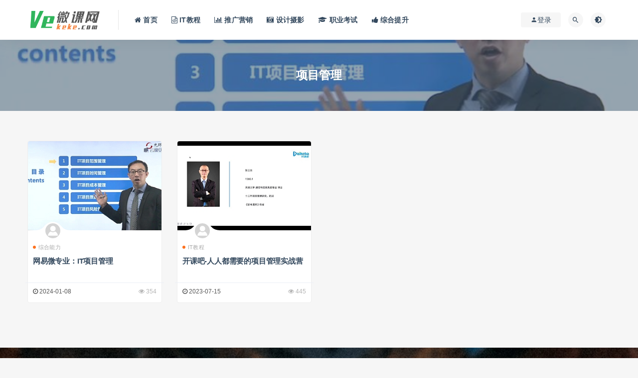

--- FILE ---
content_type: text/html; charset=UTF-8
request_url: https://www.vekeke.com/tag/%E9%A1%B9%E7%9B%AE%E7%AE%A1%E7%90%86
body_size: 5006
content:
<!DOCTYPE html>
<html lang="zh-CN">
<head>
	<meta charset="UTF-8">
	<meta http-equiv="X-UA-Compatible" content="IE=edge">
	<meta name="viewport" content="width=device-width, initial-scale=1.0, user-scalable=0, minimum-scale=1.0, maximum-scale=1.0">
	<meta name="applicable-device" content="pc,mobile" />
	<link rel="profile" href="https://gmpg.org/xfn/11">
	<link href="/favicon.ico" rel="icon">
	<title>项目管理</title>
	<link rel='dns-prefetch' href='//www.vekeke.com' />
<link rel='dns-prefetch' href='//s.w.org' />
<link rel='stylesheet' id='external-css'  href='https://www.vekeke.com/wp-content/themes/rizhuti/assets/css/external.css?ver=7.2.0' type='text/css' media='all' />
<link rel='stylesheet' id='sweetalert2-css'  href='https://www.vekeke.com/wp-content/themes/rizhuti/assets/css/sweetalert2.min.css?ver=7.2.0' type='text/css' media='all' />
<link rel='stylesheet' id='app-css'  href='https://www.vekeke.com/wp-content/themes/rizhuti/assets/css/app.css?ver=7.2.0' type='text/css' media='all' />
<link rel='stylesheet' id='diy-css'  href='https://www.vekeke.com/wp-content/themes/rizhuti/assets/css/diy.css?ver=7.2.0' type='text/css' media='all' />
<link rel='stylesheet' id='fancybox-css'  href='https://www.vekeke.com/wp-content/themes/rizhuti/assets/css/jquery.fancybox.min.css?ver=7.2.0' type='text/css' media='all' />
<script type='text/javascript' src='https://www.vekeke.com/wp-content/themes/rizhuti/assets/js/jquery-2.2.4.min.js?ver=2.2.4' id='jquery-js'></script>
<script type='text/javascript' src='https://www.vekeke.com/wp-content/themes/rizhuti/assets/js/plugins/sweetalert2.min.js?ver=7.2.0' id='sweetalert2-js'></script>
<meta name="keywords" content="项目管理">
<meta name="description" content="项目管理">
	<!-- HTML5 shim, for IE6-8 support of HTML5 elements. All other JS at the end of file. -->
    <!--[if lt IE 9]>
      <script src="https://www.vekeke.com/wp-content/themes/rizhuti/assets/js/html5shiv.js"></script>
      <script src="https://www.vekeke.com/wp-content/themes/rizhuti/assets/js/respond.min.js"></script>
    <![endif]-->
    </head>

<body class="archive tag tag-434  max_width hfeed navbar-sticky sidebar-none pagination-numeric no-off-canvas">

<div class="site">
    
<header class="site-header">
      <div class="container">
      <div class="navbar">
      <div class="logo-wrapper">
              <a href="https://www.vekeke.com/">
          <img class="logo regular tap-logo" src="https://www.vekeke.com/wp-content/uploads/2020/09/1601121418-96d6f2e7e1f705a.png" data-dark="" alt="Veke微课网">
        </a>
            </div>
      <div class="sep"></div>
      
      <nav class="main-menu hidden-xs hidden-sm hidden-md">
        
        <ul id="menu-%e5%af%bc%e8%88%aa" class="nav-list u-plain-list"><li id="menu-item-26" class="menu-item menu-item-type-custom menu-item-object-custom menu-item-home menu-item-26"><a href="https://www.vekeke.com/"><i class="fa fa-home" ></i> 首页</a></li>
<li id="menu-item-32" class="menu-item menu-item-type-taxonomy menu-item-object-category menu-item-32"><a href="https://www.vekeke.com/it"><i class="fa fa-file-code-o" ></i> IT教程</a></li>
<li id="menu-item-33" class="menu-item menu-item-type-taxonomy menu-item-object-category menu-item-33"><a href="https://www.vekeke.com/tuiguang"><i class="fa fa-bar-chart" ></i> 推广营销</a></li>
<li id="menu-item-36" class="menu-item menu-item-type-taxonomy menu-item-object-category menu-item-36"><a href="https://www.vekeke.com/sheji"><i class="fa fa-camera-retro" ></i> 设计摄影</a></li>
<li id="menu-item-34" class="menu-item menu-item-type-taxonomy menu-item-object-category menu-item-34"><a href="https://www.vekeke.com/kaoshi"><i class="fa fa-graduation-cap" ></i> 职业考试</a></li>
<li id="menu-item-35" class="menu-item menu-item-type-taxonomy menu-item-object-category menu-item-35"><a href="https://www.vekeke.com/tisheng"><i class="fa fa-thumbs-up" ></i> 综合提升</a></li>
</ul>      </nav>
      
      <div class="main-search">
        <form method="get" class="search-form inline" action="https://www.vekeke.com/">
  <input type="search" class="search-field inline-field" placeholder="输入关键词，回车..." autocomplete="off" value="" name="s" required="required">
  <button type="submit" class="search-submit"><i class="mdi mdi-magnify"></i></button>
</form>        <div class="search-close navbar-button"><i class="mdi mdi-close"></i></div>
      </div>

      <div class="actions">
                  <!-- user -->
                        <div class="login-btn navbar-button"><i class="mdi mdi-account"></i> 登录</div>
                          <!-- user end -->
        <div class="search-open navbar-button"><i class="mdi mdi-magnify"></i></div>
                <div class="tap-dark navbar-button"><i class="mdi mdi-brightness-4"></i></div>
                <div class="burger"></div>
      </div>
    </div>
      </div>
  </header>

<div class="header-gap"></div><div class="term-bar lazyload visible" data-bg="https://www.vekeke.com/wp-content/uploads/3228753290640.jpg">
  <h1 class="term-title">项目管理</h1></div>    
    <div class="site-content">
    
<div class="container">
    <div class="row">
    <div class="col-lg-12">
      <div class="content-area">
        <main class="site-main">
                      <div class="row posts-wrapper">
              <div class="col-lg-1-5 col-6 col-sm-6 col-md-4 col-lg-3">
  <article id="post-4010" class="post post-grid post-4010 type-post status-publish format-standard has-post-thumbnail hentry category-tisheng tag-362 tag-434">
      <div class="entry-media">
    <div class="placeholder" style="padding-bottom: 66.666666666667%;">
      <a  href="https://www.vekeke.com/4010.html">
        <img class="lazyload" data-src="https://www.vekeke.com/wp-content/themes/rizhuti/timthumb.php?src=https://www.vekeke.com/wp-content/uploads/3228753290640.jpg&#038;h=200&#038;w=300&#038;zc=1&#038;a=c&#038;q=100&#038;s=1" src="[data-uri]" alt="网易微专业：IT项目管理">  
      </a>
          </div>
      </div>
      <div class="entry-wrapper">
              <a class="grid_author_avt" href="https://www.vekeke.com/4010.html"><div class="grid_author_bggo avatar bg-cover" style="background-image: url(https://www.vekeke.com/wp-content/themes/rizhuti/assets/images/avatar/1.png);"></div> </a>
            
  <header class="entry-header">          <div class="entry-meta">
                  <span class="meta-category">
                          <a href="https://www.vekeke.com/tisheng" rel="category">
                  <i class="dot"></i>综合能力              </a>
                      </span>
              </div>
    
    <h2 class="entry-title"><a href="https://www.vekeke.com/4010.html" title="网易微专业：IT项目管理" rel="bookmark">网易微专业：IT项目管理</a></h2>  </header>            <div class="entry-footer">
  <ul class="post-meta-box">

        <li class="meta-date">
      <time datetime="2024-01-08T19:17:24+08:00"><i class="fa fa-clock-o"></i> 2024-01-08</time>
    </li>
            <li class="meta-views"><span><i class="fa fa-eye"></i> 354</span></li>
                      
  </ul>
</div>    </div>
  </article>
</div>
<div class="col-lg-1-5 col-6 col-sm-6 col-md-4 col-lg-3">
  <article id="post-3102" class="post post-grid post-3102 type-post status-publish format-standard has-post-thumbnail hentry category-it tag-34 tag-434">
      <div class="entry-media">
    <div class="placeholder" style="padding-bottom: 66.666666666667%;">
      <a  href="https://www.vekeke.com/3102.html">
        <img class="lazyload" data-src="https://www.vekeke.com/wp-content/themes/rizhuti/timthumb.php?src=https://www.vekeke.com/wp-content/uploads/4413064409790.jpg&#038;h=200&#038;w=300&#038;zc=1&#038;a=c&#038;q=100&#038;s=1" src="[data-uri]" alt="开课吧-人人都需要的项目管理实战营">  
      </a>
          </div>
      </div>
      <div class="entry-wrapper">
              <a class="grid_author_avt" href="https://www.vekeke.com/3102.html"><div class="grid_author_bggo avatar bg-cover" style="background-image: url(https://www.vekeke.com/wp-content/themes/rizhuti/assets/images/avatar/1.png);"></div> </a>
            
  <header class="entry-header">          <div class="entry-meta">
                  <span class="meta-category">
                          <a href="https://www.vekeke.com/it" rel="category">
                  <i class="dot"></i>IT教程              </a>
                      </span>
              </div>
    
    <h2 class="entry-title"><a href="https://www.vekeke.com/3102.html" title="开课吧-人人都需要的项目管理实战营" rel="bookmark">开课吧-人人都需要的项目管理实战营</a></h2>  </header>            <div class="entry-footer">
  <ul class="post-meta-box">

        <li class="meta-date">
      <time datetime="2023-07-15T12:15:59+08:00"><i class="fa fa-clock-o"></i> 2023-07-15</time>
    </li>
            <li class="meta-views"><span><i class="fa fa-eye"></i> 445</span></li>
                      
  </ul>
</div>    </div>
  </article>
</div>
            </div>
            
                  </main>
      </div>
    </div>
      </div>
</div>
</div><!-- end sitecoent --> 

	
	<div class="module parallax">
		<img class="jarallax-img lazyload" data-srcset="https://www.vekeke.com/wp-content/uploads/2020/09/1601123677-c2d06364e5a12f4.jpg" data-sizes="auto" src="[data-uri]" alt="">
		<div class="container">
			<h4 class="entry-title">
				Veke微课网 互联网精品网课搜集者			</h4>
							<a class="button" href="#">立即查看</a>
										<a class="button transparent" href="#">了解详情</a>
					</div>
	</div>
	
	<footer class="site-footer">
		<div class="container">
			
			<div class="footer-widget">
    <div class="row">
        <div class="col-xs-12 col-sm-6 col-md-3 widget--about">
            <div class="widget--content">
                <div class="footer--logo mb-20">
                    <img class="tap-logo" src="https://www.vekeke.com/wp-content/uploads/2020/09/1601121418-96d6f2e7e1f705a.png" data-dark="https://www.vekeke.com/wp-content/uploads/2020/09/1601121418-96d6f2e7e1f705a.png" alt="Veke微课网">
                </div>
                <p class="mb-10">Veke微课网为您提供精品网课资源，专注于：IT编程、产品运营、互联网推广营销、摄影与设计、职场考试与能力提升等领域。持续更新，敬请关注。</p>
            </div>
        </div>
        <!-- .col-md-2 end -->
        <div class="col-xs-12 col-sm-3 col-md-2 col-md-offset-1 widget--links">
            <div class="widget--title">
                <h5></h5>
            </div>
            <div class="widget--content">
                <ul class="list-unstyled mb-0">
                                    </ul>
            </div>
        </div>
        <!-- .col-md-2 end -->
        <div class="col-xs-12 col-sm-3 col-md-2 widget--links">
            <div class="widget--title">
                <h5></h5>
            </div>
            <div class="widget--content">
                <ul class="list-unstyled mb-0">
                                    </ul>
            </div>
        </div>
        <!-- .col-md-2 end -->
        <div class="col-xs-12 col-sm-12 col-md-4 widget--newsletter">
            <div class="widget--title">
                <h5>快速搜索</h5>
            </div>
            <div class="widget--content">
                <form class="newsletter--form mb-30" action="https://www.vekeke.com/" method="get">
                    <input type="text" class="form-control" name="s" placeholder="关键词">
                    <button type="submit"><i class="fa fa-arrow-right"></i></button>
                </form>
                <h6>搜索不到？可以试试评论咨询，说不定有惊喜哦！</h6>
            </div>
        </div>

    </div>
</div>									  <div class="site-info">
			    本站所有资源均由本站会员搜集整理自网络，如有侵权，请联系删除，邮箱：<a href="/cdn-cgi/l/email-protection" class="__cf_email__" data-cfemail="bccfd9cecad9cefccad9d7d9d7d992dfd3d1">[email&#160;protected]</a>  <a target=
			    
			  </div>
					</div>
	</footer>
	
<div class="rollbar">
	
	    <div class="rollbar-item tap-dark" etap="tap-dark" title="夜间模式"><i class="mdi mdi-brightness-4"></i></div>
    
		<div class="rollbar-item tap-click-qiandao"><a class="click-qiandao" title="签到" href="javascript:;"><i class="fa fa-calendar-check-o"></i></a></div>
		
	
	
	    <div class="rollbar-item tap-blog-style" etap="tap-blog-style" data-id="0" title="博客模式"><i class="fa fa-list"></i></div>
        <div class="rollbar-item" etap="to_full" title="全屏页面"><i class="fa fa-arrows-alt"></i></div>
	<div class="rollbar-item" etap="to_top" title="返回顶部"><i class="fa fa-angle-up"></i></div>
</div>

<div class="dimmer"></div>

    <div id="popup-signup" class="popup-signup fade" style="display: none;">
    <div class="register-login-modal" role="document">
        <div class="modal-content">
            <div class="modal-body">
                <img class="popup-logo" src="https://www.vekeke.com/wp-content/uploads/2020/09/1601121418-96d6f2e7e1f705a.png" data-dark="https://www.vekeke.com/wp-content/uploads/2020/09/1601121418-96d6f2e7e1f705a.png" alt="Veke微课网">
                    <!-- Nav tabs -->
                    <ul class="nav nav-tabs">
                        <li class="active"><a href="#login" data-toggle="login">登录</a>
                        </li>
                        <li><a href="#signup" data-toggle="signup">注册</a>
                        </li>
                    </ul>
                    <!-- Tab panes -->
                    <div class="tab-content">
                        <div class="tab-pane fade in active" id="login">
                            <div class="signup-form-container text-center">
                                <form class="mb-0">
                                                                                                                <div class="form-group">
                                            <input type="text" class="form-control" name="username" placeholder="*用户名或邮箱">
                                        </div>
                                        <div class="form-group">
                                            <input type="password" class="form-control" name="password" placeholder="*密码">
                                        </div>
                                        <button type="button" class="go-login btn btn--primary btn--block"><i class="fa fa-bullseye"></i> 安全登录</button> 
                                        <!-- <a href="#" class="forget-password">忘记密码?</a> -->
                                                                    </form>
                                <!-- form  end -->
                            </div>
                            <!-- .signup-form end -->
                        </div>
                        <div class="tab-pane fade in" id="signup">
                            <form class="mb-0">
                                                                                                    <div class="form-group">
                                        <input type="text" class="form-control" name="user_name" placeholder="输入英文用户名">
                                    </div>
                                    <!-- .form-group end -->
                                    <div class="form-group">
                                        <input type="email" class="form-control" name="user_email" placeholder="绑定邮箱">
                                    </div>
                                    <!-- .form-group end -->
                                    <div class="form-group">
                                        <input type="password" class="form-control" name="user_pass" placeholder="密码最小长度为6">
                                    </div>
                                    <div class="form-group">
                                        <input type="password" class="form-control" name="user_pass2" placeholder="再次输入密码">
                                    </div>
                                                                        <button type="button" class="go-register btn btn--primary btn--block"><i class="fa fa-bullseye"></i> 立即注册</button>
                                                                
                            </form>
                            <!-- form  end -->
                        </div>
                    </div>
                    <a target="_blank" href="https://www.vekeke.com/wp-login.php?action=lostpassword" class="rest-password">忘记密码？</a>
            </div>
            <!-- /.modal-content -->
        </div>
        <!-- /.modal-dialog -->
    </div>
    <!-- /.modal -->
</div>


<div class="off-canvas">
  <div class="canvas-close"><i class="mdi mdi-close"></i></div>
  <div class="logo-wrapper">
      <a href="https://www.vekeke.com/">
      <img class="logo regular" src="https://www.vekeke.com/wp-content/uploads/2020/09/1601121418-96d6f2e7e1f705a.png" alt="Veke微课网">
    </a>
    </div>
  <div class="mobile-menu hidden-lg hidden-xl"></div>
  <aside class="widget-area">
      </aside>
</div>

<span style="display:none">
<script data-cfasync="false" src="/cdn-cgi/scripts/5c5dd728/cloudflare-static/email-decode.min.js"></script><script charset="UTF-8" id="LA_COLLECT" src="//sdk.51.la/js-sdk-pro.min.js"></script>
<script>LA.init({id: "JeVe8ddy3r5aYlAa",ck: "JeVe8ddy3r5aYlAa"})</script>
</span>

<script type='text/javascript' src='https://www.vekeke.com/wp-content/themes/rizhuti/assets/js/plugins.js?ver=7.2.0' id='plugins-js'></script>
<script type='text/javascript' id='app-js-extra'>
/* <![CDATA[ */
var caozhuti = {"site_name":"Veke\u5fae\u8bfe\u7f51","home_url":"https:\/\/www.vekeke.com","ajaxurl":"https:\/\/www.vekeke.com\/wp-admin\/admin-ajax.php","is_singular":"0","tencent_captcha":{"is":"0","appid":""},"infinite_load":"\u52a0\u8f7d\u66f4\u591a","infinite_loading":"<i class=\"fa fa-spinner fa-spin\"><\/i> \u52a0\u8f7d\u4e2d...","site_notice":{"is":"0","color":"rgb(33, 150, 243)","html":"<div class=\"notify-content\"><h3><\/h3><div><\/div><\/div>"},"pay_type_html":{"html":"<div class=\"pay-button-box\"><\/div><p style=\"font-size: 13px; padding: 0; margin: 0;\">\u514d\u8d39\u6216VIP\u514d\u8d39\u8d44\u6e90\u4ec5\u9650\u4f59\u989d\u652f\u4ed8<\/p>","alipay":0,"weixinpay":0}};
/* ]]> */
</script>
<script type='text/javascript' src='https://www.vekeke.com/wp-content/themes/rizhuti/assets/js/app.js?ver=7.2.0' id='app-js'></script>
<script defer src="https://static.cloudflareinsights.com/beacon.min.js/vcd15cbe7772f49c399c6a5babf22c1241717689176015" integrity="sha512-ZpsOmlRQV6y907TI0dKBHq9Md29nnaEIPlkf84rnaERnq6zvWvPUqr2ft8M1aS28oN72PdrCzSjY4U6VaAw1EQ==" data-cf-beacon='{"version":"2024.11.0","token":"c1cd32f29a3a401e851578b0a620a1c7","r":1,"server_timing":{"name":{"cfCacheStatus":true,"cfEdge":true,"cfExtPri":true,"cfL4":true,"cfOrigin":true,"cfSpeedBrain":true},"location_startswith":null}}' crossorigin="anonymous"></script>
</body>
</html>

--- FILE ---
content_type: text/css
request_url: https://www.vekeke.com/wp-content/themes/rizhuti/assets/css/app.css?ver=7.2.0
body_size: 41763
content:
@charset "UTF-8";html{line-height:1.15;-ms-text-size-adjust:100%;-webkit-text-size-adjust:100%}
body{margin:0}
article,aside,footer,header,nav,section{display:block}
h1{font-size:2em;margin:0.67em 0}
figcaption,figure,main{display:block}
figure{margin:1em 40px}
hr{box-sizing:content-box;height:0;overflow:visible}
pre{font-family:monospace,monospace;font-size:1em}
a{background-color:transparent;-webkit-text-decoration-skip:objects}
abbr[title]{border-bottom:none;text-decoration:underline;-webkit-text-decoration:underline dotted;text-decoration:underline dotted}
b,strong{font-weight:inherit}
b,strong{font-weight:bolder}
code,kbd,samp{font-family:monospace,monospace;font-size:1em}
dfn{font-style:italic}
mark{background-color:#ff0;color:#000}
small{font-size:80%}
sub,sup{font-size:75%;line-height:0;position:relative;vertical-align:baseline}
sub{bottom:-0.25em}
sup{top:-0.5em}
audio,video{display:inline-block}
audio:not([controls]){display:none;height:0}
img{border-style:none}
svg:not(:root){overflow:hidden}
button,input,optgroup,select,textarea{font-family:sans-serif;font-size:100%;line-height:1.15;margin:0}
button,input{overflow:visible}
button,select{text-transform:none}
button,html [type="button"],[type="reset"],[type="submit"]{-webkit-appearance:button}
button::-moz-focus-inner,[type="button"]::-moz-focus-inner,[type="reset"]::-moz-focus-inner,[type="submit"]::-moz-focus-inner{border-style:none;padding:0}
button:-moz-focusring,[type="button"]:-moz-focusring,[type="reset"]:-moz-focusring,[type="submit"]:-moz-focusring{outline:1px dotted ButtonText}
fieldset{padding:0.35em 0.75em 0.625em}
legend{box-sizing:border-box;color:inherit;display:table;max-width:100%;padding:0;white-space:normal}
progress{display:inline-block;vertical-align:baseline}
textarea{overflow:auto}
[type="checkbox"],[type="radio"]{box-sizing:border-box;padding:0}
[type="number"]::-webkit-inner-spin-button,[type="number"]::-webkit-outer-spin-button{height:auto}
[type="search"]{-webkit-appearance:textfield;outline-offset:-2px}
[type="search"]::-webkit-search-cancel-button,[type="search"]::-webkit-search-decoration{-webkit-appearance:none}
::-webkit-file-upload-button{-webkit-appearance:button;font:inherit}
details,menu{display:block}
summary{display:list-item}
canvas{display:inline-block}
template{display:none}
[hidden]{display:none}
::-webkit-scrollbar{width:10px;height:10px;background-color:#F5F5F5}
::-webkit-scrollbar-track{background-color:#e0e0e0}
::-webkit-scrollbar-thumb{-webkit-box-shadow:inset 0 0 10px rgba(0,0,0,.3);background-color:#34495e}
.container{margin-left:auto;margin-right:auto}
@media (max-width:575px){.container{max-width:460px;padding-left:10px;padding-right:10px}
}@media (min-width:768px){.container{max-width:720px;padding-left:15px;padding-right:15px}
}@media (max-width:991px){.container .container.small{padding:0}
}@media (min-width:992px){.container{max-width:960px}
.container.small{max-width:780px}
}@media (max-width:1229px){.container .container.medium{padding:0}
}@media (min-width:1230px){.container{max-width:1200px}
.container.medium{max-width:1030px}
.full-screen .container{max-width:1440px}
}@media (min-width:1450px){.max_width .container{max-width:1440px}
.max_width .container.medium{max-width:1020px}
.max_width .col-lg-1-5{flex:0 0 20%;width:20%;max-width:20%}
}.container.medium{max-width:1030px}
.row,.navbar .menu-item-mega>.sub-menu{display:flex;flex-wrap:wrap;margin-left:-15px;margin-right:-15px}
.col-1,.col-2,.col-3,.col-4,.col-5,.col-6,.col-7,.col-8,.col-9,.col-10,.col-11,.col-12,.col-sm-1,.col-sm-2,.col-sm-3,.col-sm-4,.col-sm-5,.col-sm-6,.col-sm-7,.col-sm-8,.col-sm-9,.col-sm-10,.col-sm-11,.col-sm-12,.col-md-1,.col-md-2,.col-md-3,.col-md-4,.col-md-5,.col-md-6,.col-md-7,.col-md-8,.col-md-9,.col-md-10,.col-md-11,.col-md-12,.col-lg-1,.col-lg-2,.col-lg-3,.col-lg-4,.col-lg-5,.col-lg-6,.col-lg-7,.col-lg-8,.col-lg-9,.col-lg-10,.col-lg-11,.col-lg-12,.col-xl-1,.col-xl-2,.col-xl-3,.col-xl-4,.col-xl-5,.col-xl-6,.col-xl-7,.col-xl-8,.col-xl-9,.col-xl-10,.col-xl-11,.col-xl-12,.navbar .menu-item-mega>.sub-menu>.menu-item,.navbar .menu-item-mega.mega-col-2>.sub-menu>.menu-item,.navbar .menu-item-mega.mega-col-3>.sub-menu>.menu-item,.navbar .menu-item-mega.mega-col-6>.sub-menu>.menu-item{min-height:1px;padding-left:15px;padding-right:15px;position:relative;width:100%}
.col-1{flex:0 0 8.333333%;max-width:8.333333%}
.col-2{flex:0 0 16.666667%;max-width:16.666667%}
.col-3{flex:0 0 25%;max-width:25%}
.col-4{flex:0 0 33.333333%;max-width:33.333333%}
.col-5{flex:0 0 41.666667%;max-width:41.666667%}
.col-6{flex:0 0 50%;max-width:50%}
.col-7{flex:0 0 58.333333%;max-width:58.333333%}
.col-8{flex:0 0 66.666667%;max-width:66.666667%}
.col-9{flex:0 0 75%;max-width:75%}
.col-10{flex:0 0 83.333333%;max-width:83.333333%}
.col-11{flex:0 0 91.666667%;max-width:91.666667%}
.col-12{flex:0 0 100%;max-width:100%}
@media (min-width:576px){.col-sm-1{flex:0 0 8.333333%;max-width:8.333333%}
.col-sm-2{flex:0 0 16.666667%;max-width:16.666667%}
.col-sm-3{flex:0 0 25%;max-width:25%}
.col-sm-4{flex:0 0 33.333333%;max-width:33.333333%}
.col-sm-5{flex:0 0 41.666667%;max-width:41.666667%}
.col-sm-6{flex:0 0 50%;max-width:50%}
.col-sm-7{flex:0 0 58.333333%;max-width:58.333333%}
.col-sm-8{flex:0 0 66.666667%;max-width:66.666667%}
.col-sm-9{flex:0 0 75%;max-width:75%}
.col-sm-10{flex:0 0 83.333333%;max-width:83.333333%}
.col-sm-11{flex:0 0 91.666667%;max-width:91.666667%}
.col-sm-12{flex:0 0 100%;max-width:100%}
}@media (min-width:768px){.col-md-1{flex:0 0 8.333333%;max-width:8.333333%}
.col-md-2{flex:0 0 16.666667%;max-width:16.666667%}
.col-md-3{flex:0 0 25%;max-width:25%}
.col-md-4{flex:0 0 33.333333%;max-width:33.333333%}
.col-md-5{flex:0 0 41.666667%;max-width:41.666667%}
.col-md-6{flex:0 0 50%;max-width:50%}
.col-md-7{flex:0 0 58.333333%;max-width:58.333333%}
.col-md-8{flex:0 0 66.666667%;max-width:66.666667%}
.col-md-9{flex:0 0 75%;max-width:75%}
.col-md-10{flex:0 0 83.333333%;max-width:83.333333%}
.col-md-11{flex:0 0 91.666667%;max-width:91.666667%}
.col-md-12{flex:0 0 100%;max-width:100%}
}@media (min-width:992px){.col-lg-1{flex:0 0 8.333333%;max-width:8.333333%}
.col-lg-2,.navbar .menu-item-mega.mega-col-6>.sub-menu>.menu-item{flex:0 0 16.666667%;max-width:16.666667%}
.col-lg-3,.navbar .menu-item-mega>.sub-menu>.menu-item{flex:0 0 25%;max-width:25%}
.col-lg-4,.navbar .menu-item-mega.mega-col-3>.sub-menu>.menu-item{flex:0 0 33.333333%;max-width:33.333333%}
.col-lg-5{flex:0 0 41.666667%;max-width:41.666667%}
.col-lg-6,.navbar .menu-item-mega.mega-col-2>.sub-menu>.menu-item{flex:0 0 50%;max-width:50%}
.col-lg-7{flex:0 0 58.333333%;max-width:58.333333%}
.col-lg-8{flex:0 0 66.666667%;max-width:66.666667%}
.col-lg-9{flex:0 0 75%;max-width:75%}
.col-lg-10{flex:0 0 83.333333%;max-width:83.333333%}
.col-lg-11{flex:0 0 91.666667%;max-width:91.666667%}
.col-lg-12{flex:0 0 100%;max-width:100%}
}@media (min-width:1200px){.col-xl-1{flex:0 0 8.333333%;max-width:8.333333%}
.col-xl-2{flex:0 0 16.666667%;max-width:16.666667%}
.col-xl-3{flex:0 0 25%;max-width:25%}
.col-xl-4{flex:0 0 33.333333%;max-width:33.333333%}
.col-xl-5{flex:0 0 41.666667%;max-width:41.666667%}
.col-xl-6{flex:0 0 50%;max-width:50%}
.col-xl-7{flex:0 0 58.333333%;max-width:58.333333%}
.col-xl-8{flex:0 0 66.666667%;max-width:66.666667%}
.col-xl-9{flex:0 0 75%;max-width:75%}
.col-xl-10{flex:0 0 83.333333%;max-width:83.333333%}
.col-xl-11{flex:0 0 91.666667%;max-width:91.666667%}
.col-xl-12{flex:0 0 100%;max-width:100%}
}@media (max-width:575px){.hidden-xs{display:none !important}
}@media (min-width:576px) and (max-width:767px){.hidden-sm{display:none !important}
}@media (min-width:768px) and (max-width:991px){.hidden-md{display:none !important}
}@media (min-width:992px) and (max-width:1199px){.hidden-lg{display:none !important}
}@media (min-width:1200px){.hidden-xl{display:none !important}
}html{box-sizing:border-box;--accent-color:#1a1a1a}
*,*:before,*:after{box-sizing:inherit}
body{background-color:rgb(246,246,246);color:#555;font-family:Lato,sans-serif;font-size:15px;line-height:24px;text-rendering:optimizeLegibility;-webkit-font-smoothing:antialiased;-moz-osx-font-smoothing:grayscale}
a{color:#34495e;text-decoration:none;-webkit-transition:all 0.3s ease;-moz-transition:all 0.3s ease;-o-transition:all 0.3s ease;transition:all 0.3s ease}
a:hover{opacity:.8}
h1,h2,h3,h4,h5,h6{color:#555;font-weight:700;line-height:1.2;margin:0 0 15px}
p{margin:0 0 15px}
img{display:block;height:auto;max-width:100%;vertical-align:middle}
img.emoji{display:inline !important;border:none !important;box-shadow:none !important;height:1em !important;width:1em !important;margin:0 .07em !important;vertical-align:-0.1em !important;background:none !important;padding:0 !important}
blockquote{}
blockquote p{line-height:30px !important}
blockquote>*:last-child{margin-bottom:0 !important}
blockquote cite{color:#aaa;display:block;font-size:14px;font-style:normal;margin-top:-5px}
hr{background-color:#1a1a1a;border:0;border-radius:50%;height:5px;margin:30px auto;position:relative;width:5px}
hr:before,hr:after{background-color:#1a1a1a;border-radius:50%;content:"";height:5px;position:absolute;width:5px}
hr:before{right:20px}
hr:after{left:20px}
table{border-collapse:collapse;font-size:13px;margin:0 0 15px;word-break:normal}
th,td{border:1px solid #f4f4f4;padding:8px 12px}
ul,ol,dl{margin:30px 0;padding-left:30px}
dl{padding-left:0}
dt{font-weight:700}
dd{margin:0 0 15px 0}
iframe,embed{border:0;display:block;overflow:hidden;width:100%}
figure{margin:0}
pre{overflow-y:scroll}
input[type="text"],input[type="password"],input[type="email"],input[type="search"],input[type="number"],input[type="tel"],textarea{border:0;border-radius:0;font-family:Lato,sans-serif;line-height:36px;margin-bottom:10px;padding:0 12px;transition:border-color cubic-bezier(0.77,0,0.175,1);width:100%;border:1px solid #f1f1f1}
input[type="text"]:focus,input[type="password"]:focus,input[type="email"]:focus,input[type="search"]:focus,input[type="number"]:focus,input[type="tel"]:focus,textarea:focus{}
textarea{height:100%;line-height:1;padding:9px 12px;resize:vertical;border:1px solid #d0d0d0;border-radius:4px;max-height:80px}
select{-webkit-appearance:none;-moz-appearance:none;appearance:none;background-color:#fff;background-image:url([data-uri]);background-position:center right;background-repeat:no-repeat;border:1px solid #e6e6e6;border-radius:0;color:#1a1a1a;font-family:inherit;font-size:14px;height:40px;line-height:40px;outline:none;padding:0 14px;width:100%}
label{display:inline-block;margin-bottom:5px;vertical-align:middle}
input[type="checkbox"]+label{margin-bottom:0;margin-left:2px}
@-webkit-keyframes hue{from{-webkit-filter:hue-rotate(0deg)}
to{-webkit-filter:hue-rotate(-360deg)}
}form.inline{position:relative}
form.inline .inline-field{margin-bottom:0;padding-right:20px;text-overflow:ellipsis;outline:none;color:#30B55C}
form.inline button[type="submit"]{background-color:transparent;border:0;color:#1a1a1a;font-size:16px;height:30px;line-height:30px;margin-top:-15px;padding:0;position:absolute;right:0;text-align:center;top:50%;width:30px}
.dropdown,.dropdown div,.dropdown li,.dropdown div::after{-webkit-transition:all 150ms ease-in-out;-moz-transition:all 150ms ease-in-out;-ms-transition:all 150ms ease-in-out;transition:all 150ms ease-in-out}
.dropdown .selected::after,.dropdown.scrollable div::after{-webkit-pointer-events:none;-moz-pointer-events:none;-ms-pointer-events:none;pointer-events:none}
.dropdown{position:relative;width:100%;border:1px solid #ccc;cursor:pointer;background:#fff;border-radius:3px;-webkit-user-select:none;-moz-user-select:none;user-select:none;margin-bottom:10px}
.dropdown.open{z-index:99999}
.dropdown:hover{box-shadow:0 0 5px rgba(0,0,0,.15)}
.dropdown.focus{box-shadow:0 0 5px rgba(51,102,248,.4)}
.dropdown .carat{position:absolute;right:12px;top:50%;margin-top:-4px;border:6px solid transparent;border-top:8px solid #a2a2a2}
.dropdown.open .carat{margin-top:-10px;border-top:6px solid transparent;border-bottom:8px solid #34495e}
.dropdown.disabled .carat{border-top-color:#999}
.dropdown .old{position:absolute;left:0;top:0;height:0;width:0;overflow:hidden}
.dropdown select{position:absolute;left:0px;top:0px}
.dropdown.touch .old{width:100%;height:100%}
.dropdown.touch select{width:100%;height:100%;opacity:0}
.dropdown .selected,.dropdown li{display:block;font-size:15px;line-height:1;padding:9px 12px;overflow:hidden;white-space:nowrap}
.dropdown.disabled .selected{color:#999}
.dropdown .selected::after{content:'';position:absolute;right:0;top:0;bottom:0;width:60px;border-radius:0 2px 2px 0;box-shadow:inset -55px 0 25px -20px #fff}
.dropdown div{position:absolute;height:0;left:-1px;right:-1px;top:100%;margin-top:-1px;background:#fff;border:1px solid #ccc;border-top:1px solid #eee;border-radius:0 0 3px 3px;overflow:hidden;opacity:0;z-index:99}
.dropdown.open div{opacity:1;z-index:2}
.dropdown.scrollable div::after{content:'';position:absolute;left:0;right:0;bottom:0;height:50px;box-shadow:inset 0 -50px 30px -35px #fff}
.dropdown.scrollable.bottom div::after{opacity:0}
.dropdown ul{position:absolute;left:0;top:0;height:100%;width:100%;list-style:none;overflow:hidden;padding:0;margin:0}
.dropdown.scrollable.open ul{overflow-y:auto}
.dropdown li{list-style:none;padding:8px 12px}
.dropdown li.focus{background:#34495e;position:relative;z-index:3;color:#fff}
.dropdown li.active{font-weight:700}
.d-block{display:block!important}
.no-gutters{margin-right:0;margin-left:0}
.no-gutters>.col,.no-gutters>[class*=col-]{padding-right:0;padding-left:0}
.button,input[type="submit"],button[type="submit"],.navigation .nav-previous a,.navigation .nav-next a{border:none;border-radius:4px;color:#fff;cursor:pointer;display:inline-block;font-family:Lato,sans-serif;font-size:11px;font-weight:500;letter-spacing:1px;line-height:1;outline:none;padding:12px 20px;text-align:center;background-color:#34495e}
.button:hover,input[type="submit"]:hover,button[type="submit"]:hover,.navigation .nav-previous a:hover,.navigation .nav-next a:hover{opacity:0.8;-webkit-transition:all .3s ease-in-out;-moz-transition:all .3s ease-in-out;transition:all .3s ease-in-out}
.button.transparent,input[type="submit"].transparent,button[type="submit"].transparent,.navigation .nav-previous a.transparent,.navigation .nav-next a.transparent{background-color:transparent !important;border:1px solid rgba(255,255,255,0.3)}
.btn-file input[type=file]{position:absolute;top:0;right:0;width:100%;height:100%;font-size:100px;text-align:right;filter:alpha(opacity=0);opacity:0;outline:none;background:white;cursor:pointer;display:block}
.btn{border:none;border-radius:4px;cursor:pointer;display:inline-block;font-size:11px;font-weight:600;letter-spacing:1px;line-height:36px;outline:none;padding:0 18px;text-align:center;position:relative}
.btn.disabled,.btn[disabled],fieldset[disabled] .btn{cursor:not-allowed;filter:alpha(opacity=35);-webkit-box-shadow:none;box-shadow:none;opacity:.35}
.btn:hover{opacity:0.8;-webkit-transition:all .3s ease-in-out;-moz-transition:all .3s ease-in-out;transition:all .3s ease-in-out}
.btn--def{color:#ffffff;background:#34495e;background:-webkit-gradient(linear,left top,right top,from(#34495e),to(#475f77));background:-webkit-linear-gradient(left,#34495e,#475f77);background:linear-gradient(90deg,#34495e,#475f77);-webkit-box-shadow:0 3px 5px rgba(52,73,94,.5));box-shadow:0 3px 5px rgba(52,73,94,.5))}
.btn--primary{color:#ffffff;background:#34495e;background:-webkit-gradient(linear,left top,right top,from(#34495e),to(#475f77));background:-webkit-linear-gradient(left,#34495e,#475f77);background:linear-gradient(90deg,#34495e,#475f77);-webkit-box-shadow:0 3px 5px rgba(52,73,94,.5));box-shadow:0 3px 5px rgba(52,73,94,.5))}
.btn--secondary{color:#ffffff;background:#20a0ff;background:-webkit-gradient(linear,left top,right top,from(#20a0ff),to(#20b8ff));background:-webkit-linear-gradient(left,#20a0ff,#20b8ff);background:linear-gradient(90deg,#20a0ff,#20b8ff);-webkit-box-shadow:0 3px 5px rgba(32,160,255,.5);box-shadow:0 3px 5px rgba(32,160,255,.5)}
.btn--danger{color:#ffffff;background:#61be33;background:-webkit-gradient(linear,left top,right top,from(#61be33),to(#8fce44));background:-webkit-linear-gradient(left,#61be33,#8fce44);background:linear-gradient(90deg,#61be33,#8fce44);-webkit-box-shadow:0 3px 5px rgba(104,195,59,.5);box-shadow:0 3px 5px rgba(104,195,59,.5)}
.btn--white{background-color:#FFF;color:#34495e;-webkit-box-shadow:0 3px 5px rgba(52,73,94,.5));box-shadow:0 3px 5px rgba(52,73,94,.5))}
.btn--block{width:100% !important}
.site{position:relative;overflow:hidden}
.site-content{padding-bottom:60px;padding-top:60px}
.home .site-content{padding-bottom:0;padding-top:0}
.single-post .site-content{padding-bottom:30px}
@media (max-width:767px){.site-content{padding-bottom:30px;padding-top:30px}
.page-template-page-modular .site-content{padding-bottom:15px;padding-top:15px}
}.sidebar-right .sidebar-column .widget-area{}
.sidebar-left .sidebar-column .widget-area{padding-right:30px}
@media (max-width:575px){.sidebar-column .widget-area{margin:60px auto 0;max-width:300px;padding:0 !important}
}@media (max-width:991px){.sidebar-column .widget-area{margin:10px auto 0;max-width:460px;padding:0 !important}
}@media (min-width:992px){.content-column{flex:0 0 72%;max-width:72%}
.sidebar-column{flex:0 0 28%;max-width:28%}
.sidebar-left .sidebar-column{order:-1}
}.u-clearfix:before,.u-clearfix:after{content:" ";display:table}
.u-clearfix:after{clear:both}
.u-plain-list{list-style-type:none;margin:0;padding:0}
.u-permalink{bottom:0;left:0;outline:none;position:absolute;right:0;top:0;z-index:50}
.u-border-title{align-items:center;display:flex}
.u-border-title:before{background-color:#1a1a1a;content:"";height:2px;margin-right:10px;width:30px}
.u-text-format>*:first-child,.u-text-format>*:first-child>*:first-child{margin-top:0 !important}
.u-text-format>*:last-child,.u-text-format>*:last-child>*:last-child{margin-bottom:0 !important}
.u-text-format h1,.u-text-format h2,.u-text-format h3,.u-text-format h4,.u-text-format h5,.u-text-format h6{font-weight:900;margin-bottom:12px;margin-top:12px}
.u-text-format h1{font-size:28px}
.u-text-format h2{font-size:25px}
.u-text-format h3{font-size:22px}
.u-text-format h4{font-size:19px}
.u-text-format h5{font-size:16px}
.u-text-format h6{font-size:13px}
.u-text-format ul ul,.u-text-format ol ul,.u-text-format dl ul,.u-text-format ul ol,.u-text-format ol ol,.u-text-format dl ol,.u-text-format ul dl,.u-text-format ol dl,.u-text-format dl dl{margin:0}
.u-text-format li{margin:5px 0}
.u-text-format a{font-weight:700;text-decoration:underline}
.u-text-format .fluid-width-video-wrapper{margin:30px 0}
.u-module-margin{margin:-30px 0}
.u-module-margin .post{margin:30px 0}
@media (max-width:767px){.u-module-margin{margin:-15px 0}
.u-module-margin .post{margin:15px 0}
}.lazyload:not(.visible),.lazyloading:not(.visible){opacity:0}
.lazyloaded{opacity:1;transition:opacity 0.3s cubic-bezier(0.77,0,0.175,1)}
.wpcf7 p{font-family:Lato,sans-serif !important}
.wpcf7-form{margin:30px 0}
.wpcf7-form label{display:block}
.wpcf7-form-control-wrap{display:block;margin-top:5px}
.boxes2 .owl-nav{display:block !important}
.boxes2 .owl-prev,.boxes2 .owl-next{top:70px}
.owl .owl-prev.disabled,.owl .owl-next.disabled{background-color:#aaa !important;cursor:default}
div.wpcf7-response-output{background-color:#f4f4f4;border:0;line-height:1.2;margin:30px 0 0;padding:15px;text-align:center}
.section.search.parallax{display:flex;min-height:200px;position:relative;text-align:center;padding:0}
.section.search.parallax img{height:100%;left:0;-o-object-fit:cover;object-fit:cover;position:absolute;top:0;width:100%}
.section.search.parallax .container{margin:auto;padding-bottom:0;padding-top:0;width:100%}
.cs-header{background:url(https://res.cloudinary.com/uisumo-com/image/upload/v1504072750/static-site-assets/Banner-UISUMO-02.jpg);background-position:center;background-size:cover;background-repeat:no-repeat;position:relative}
.home .gridpost-bg{background-position:center center;background-size:cover;background-repeat:no-repeat;background-attachment:fixed}
.home-cat-nav-wrap{margin-bottom:30px;position:relative;background-color:#fff;padding:5px 10px;border-radius:4px}
.home-cat-nav-wrap ul{list-style:none;margin:0;padding:0;display:flex;justify-content:center;align-items:center}
.home-cat-nav-wrap ul li{margin:0 3px}
.home-cat-nav-wrap ul li:hover .btn{background-color:#f6f6f6}
.home-filter--content{display:block;width:100%;z-index:2;position:relative;box-shadow:0 34px 20px -24px rgba(0,36,100,0.06);padding:20px;background:linear-gradient(to right,#34495e,#4e6b88,#34495e);background-position:center center;background-size:cover;background-repeat:no-repeat}
.home-filter--content:before{content:'';position:absolute;left:0;top:0;height:100%;width:100%;background-color:rgba(91,91,91,0.4);z-index:-1}
.home-filter--content .focusbox-title{margin-bottom:10px;color:#fff;font-weight:400;font-size:28px;text-align:center;padding-top:60px;letter-spacing:5px}
.home-filter--content .focusbox-desc{color:#ffffff;font-weight:400;text-align:center}
.home-filter--content .form-box{padding:10px;background-color:rgba(255,255,255,0.2);border-radius:4px;position:relative;margin-bottom:60px;margin-right:20%;margin-left:20%;z-index:999}
.home-filter--content{padding:20px 0}
.home-filter--content .form-box{margin-bottom:100px}
.home-filter--content .form-box input[type="text"]{border:1px solid #cccc;border-radius:4px;padding-right:6em;padding-left:1em;width:100%!important;margin:0}
.home-filter--content .home-search-results{position:absolute;top:65px;width:100%;left:0;background-color:#ffffff;overflow:hidden;z-index:999;border-radius:4px;visibility:visible;animation-duration:300ms;height:auto;display:none;animation-name:aspAnFadeInDrop;-webkit-animation-name:aspAnFadeInDrop;box-shadow:0 10px 20px rgba(213,213,213,0.4);border:1px solid #dcdcdc}
.home-search-results li{list-style:none;padding:8px 13px;line-height:1;padding-left:100px;overflow:hidden}
.home-search-results li strong{text-align:center;padding:10px 0;width:100%;display:inline-block;padding-right:100px;font-size:15px;font-weight:normal}
.home-search-results li:hover{background-color:#f9f9f9}
.home-search-results li .focus{float:left;margin-left:-90px;width:80px;height:auto;border-radius:6px;overflow:hidden;max-height:55px}
.home-search-results li h2{font-size:16px;line-height:1.3;margin:15px 0 15px;font-weight:normal;max-height:40px;overflow:hidden;-webkit-line-clamp:1;-webkit-box-orient:vertical;white-space:nowrap;overflow:hidden;text-overflow:ellipsis}
@keyframes aspAnFadeInDrop{0%{opacity:0;transform:translate(0,-50px)}
100%{opacity:1;transform:translate(0,0)}
}@-webkit-keyframes aspAnFadeInDrop{0%{opacity:0;transform:translate(0,-50px);-webkit-transform:translate(0,-50px)}
100%{opacity:1;transform:translate(0,0);-webkit-transform:translate(0,0)}
}@media (max-width:768px){.home-filter--content .focusbox-title{font-size:18px;padding-top:20px}
.home-filter--content .focusbox-desc{font-size:12px}
.home-filter--content .form-box{margin-bottom:20px;margin-right:5%;margin-left:5%}
.home-filter--content .form-box input[type="text"]{margin-bottom:10px}
.home-cat-nav-wrap{display:none}
}.filter--content{margin-top:-90px;display:block;padding:20px;width:100%;-webkit-border-radius:4px;border-radius:4px;background-color:#fff;z-index:1;position:relative;margin-bottom:30px;box-shadow:0 34px 20px -24px rgba(0,36,100,0.06);border:1px solid #f3f3f3}
.filter--content .form-box{padding:0;padding-bottom:0}
.filters .filter-item{padding:5px 0}
.filter--content .filter-item span{margin-right:10px;background-color:#eeeeee;padding:2px 6px;border-radius:4px;color:#7b8695;border:1px solid transparent}
.filter--content .filter-item a{display:inline-block;margin-top:0;margin-right:10px;border-bottom:1px solid transparent;color:#808080;border-radius:0;padding:0 10px;position:relative;border:1px solid transparent;border-radius:4px}
.filter--content .filter-item a.on{border:1px dashed #a5a5a5;background-color:#eee}
.filter--content .filter-item a:hover{border:1px dashed #cecece;background-color:#eee}
.filter--content .filter-item>.on{color:#1890ff}
.filter--content .filter-item{margin-top:10px}
.filter--content .filter-tag{position:relative;display:inline-block;list-style:none;margin:0;padding:0}
.filter--content .filter-tag li{display:inline-block;margin:0;padding:0;list-style:none;margin-bottom:5px}
.filter--content .filter-tab{border-top:1px solid #E9E9E9;padding-top:13px;margin-top:10px;margin-bottom:-10px}
.filter--content .filter-tab span{margin-right:10px;background-color:#eeeeee;padding:2px 6px;border-radius:4px;color:#7b8695;border:1px solid transparent}
.filter--content .filter-tab li{display:inline-block;margin:0;padding:0;list-style:none;margin-bottom:5px}
.filter--content .filter-tab a{display:inline-block;margin-top:0;margin-right:20px;color:#808080;position:relative}
.filter--content .filter-tab a i{width:18px;height:18px;border:1px solid #aeaeae;border-radius:4px;margin-right:6px;display:inline-block;vertical-align:-4px;border-radius:100%}
.filter--content .filter-tab .tab.on i{background:#ffffff}
.filter--content .filter-tab .tab.on i:before{display:inline-block;margin-top:1px;color:#FF9800;content:"\f111";font:normal normal normal 14px/1 FontAwesome;speak:none;-webkit-font-smoothing:antialiased;-moz-osx-font-smoothing:grayscale;vertical-align:5px;margin-left:2px}
.filter--content .filter-tab a.on{color:#FF9800}
.filter--content .filter-tab a em{font-style:normal}
.filter--content .filter-tab li.rightss{float:right}
@media (max-width:768px){.filter--content{margin-top:-10px;display:block;padding:10px}
.filter--content .filter-item span,.filter--content .filter-tab span{width:100%;display:inline-block;margin-bottom:10px}
.filter--content .filter-item a{margin-right:5px;line-height:20px;font-size:13px;padding:0 5px}
.filter--content .filter-tab a{margin-right:5px;font-size:13px}
.filter--content .filter-tab li.rightss{float:none;margin-bottom:10px;margin-top:10px;margin-right:5px}
}.hero{background-color:#f4f4f4;background-position:center;background-size:cover;display:flex;height:calc(60vh - 80px);position:relative}
.hero:before,.hero-slider .slider-item:before{background-color:#000;bottom:0;content:"";left:0;position:absolute;right:0;top:0;transition:opacity 0.3s cubic-bezier(0.77,0,0.175,1)}
.hero.lazyloaded:before,.hero .lazyloaded:before{opacity:.3}
.hero .container{align-items:flex-end;display:flex;flex-grow:1;position:relative}
.hero .entry-header{margin-bottom:60px}
.hero .entry-header .entry-meta{margin-bottom:10px}
.hero .entry-header .entry-title{font-size:40px}
.hero-heading{color:#fff;font-size:40px;font-weight:900;margin-bottom:0}
.hero-subheading{color:#fff;font-size:17px;font-style:italic;line-height:20px;margin-top:15px}
.hero-full .hero{height:100vh}
.hero-video .hero,.hero-audio .hero{background-color:#000;display:block;height:auto !important}
.hero-video .hero.lazyloaded:before,.hero-audio .hero.lazyloaded:before,.hero-video .hero .lazyloaded:before,.hero-audio .hero .lazyloaded:before{opacity:.6}
.hero-video.navbar-transparent .hero,.hero-audio.navbar-transparent .hero,.hero-video.navbar-sticky_transparent .hero,.hero-audio.navbar-sticky_transparent .hero{padding-top:80px}
.hero-media{padding:60px 0;position:relative}
.hero-slider{bottom:0;left:0;position:absolute;right:0;top:0}
.hero-slider .slider-item{background-position:center;background-size:cover;display:flex}
.hero-slider,.hero-slider .owl-stage-outer,.hero-slider .owl-stage,.hero-slider .owl-item,.hero-slider .slider-item{height:100%}
.hero-slider.owl .owl-prev,.hero-slider.owl .owl-next{margin-top:-15px;top:50%}
.hero-slider.owl .owl-prev{left:30px;right:autor}
.hero-slider.owl .owl-next{right:30px}
.navbar-regular.hero-full .hero,.navbar-sticky.hero-full:not(.navbar-sticky_transparent) .hero{height:calc(100vh - 80px)}
@media (max-width:767px){.page-template-page-modular .hero{margin-bottom:15px}
.hero .entry-header{margin-bottom:30px}
.hero-heading,.hero .entry-header .entry-title{font-size:25px}
.hero-subheading{margin-top:10px}
}.site-header{-webkit-backface-visibility:hidden;backface-visibility:hidden;background-color:#fff;box-shadow:0 0 30px rgba(0,0,0,0.07);left:0;position:absolute;right:0;top:0;transition:background-color 0.5s cubic-bezier(0.77,0,0.175,1),box-shadow 0.5s cubic-bezier(0.77,0,0.175,1),-webkit-transform 0.6s cubic-bezier(0.77,0,0.175,1);transition:background-color 0.5s cubic-bezier(0.77,0,0.175,1),box-shadow 0.5s cubic-bezier(0.77,0,0.175,1),transform 0.6s cubic-bezier(0.77,0,0.175,1);transition:background-color 0.5s cubic-bezier(0.77,0,0.175,1),box-shadow 0.5s cubic-bezier(0.77,0,0.175,1),transform 0.6s cubic-bezier(0.77,0,0.175,1),-webkit-transform 0.6s cubic-bezier(0.77,0,0.175,1);z-index:99}
.navbar-full .site-header{padding:0 30px}
.slide-now .site-header{box-shadow:none;-webkit-transform:translateY(-80px);transform:translateY(-80px)}
.header-gap{height:80px}
.navbar{align-items:center;display:flex;height:80px;position:relative}
.navbar .logo{margin-right:12px;max-width:150px;height:auto}
.navbar .sep{display:flex;height:100%;margin:0 20px;width:1px}
.navbar .sep:after{background-color:#e6e6e6;content:"";height:50%;margin:auto;transition:background-color 0.5s cubic-bezier(0.77,0,0.175,1);width:100%}
.navbar .menu-item{display:inline-block;position:relative}
.navbar .menu-item>a{display:block;font-weight:700;letter-spacing:.2px}
.navbar .menu-item>a .emoji{margin-left:0 !important;margin-right:5px !important}
.navbar .menu-item.menu-item-has-children>a:after{color:#aaa;content:"\f140";font-family:"Material Design Icons";font-size:13px;font-weight:400;margin-left:5px;transition:color 0.5s cubic-bezier(0.77,0,0.175,1)}
.navbar .menu-item:hover>.sub-menu{opacity:1;-webkit-transform:translateY(0);transform:translateY(0);visibility:visible}
.navbar .nav-list>.menu-item>a{font-size:14px;line-height:81px;margin:0 12px;transition:color 0.5s cubic-bezier(0.77,0,0.175,1)}
.navbar .sub-menu{background-color:#fff;box-shadow:0 0 30px rgba(0,0,0,0.07);list-style-type:none;margin:-1px 0 0 -18px;min-width:220px;opacity:0;padding:20px 0;position:absolute;top:100%;-webkit-transform:translateY(5px);transform:translateY(5px);transition:all 0.5s cubic-bezier(0.77,0,0.175,1);visibility:hidden;z-index:80}
.navbar .sub-menu .menu-item{display:block}
.navbar .sub-menu .menu-item>a{align-items:center;display:flex;font-size:11px;line-height:18px;padding:9px 30px;transition:-webkit-transform 0.3s cubic-bezier(0.77,0,0.175,1);transition:transform 0.3s cubic-bezier(0.77,0,0.175,1);transition:transform 0.3s cubic-bezier(0.77,0,0.175,1),-webkit-transform 0.3s cubic-bezier(0.77,0,0.175,1)}
.navbar .sub-menu .menu-item>a:hover{opacity:1;-webkit-transform:translateX(5px);transform:translateX(5px)}
.navbar .sub-menu .menu-item.menu-item-has-children>a{justify-content:space-between}
.navbar .sub-menu .menu-item.menu-item-has-children>a:after{content:"\f142";line-height:1;margin-right:-4px}
.navbar .sub-menu .sub-menu{left:100%;margin:-20px 0 0;top:0}
.navbar .actions{display:flex;flex-grow:1;justify-content:flex-end}
.navbar .actions>div+div{margin-left:5px}
.navbar .navbar-button,.off-canvas .canvas-close{align-items:center;border-radius:50%;cursor:pointer;display:flex;font-size:16px;height:30px;justify-content:center;width:30px;margin-right:10px;background-color:#f6f6f6;border:0;color:#34495e}
.navbar .login-btn{align-items:center;border-radius:4px;color:#ffffff;cursor:pointer;display:flex;font-size:14px;height:30px;justify-content:center;width:80px;margin-right:10px;background-color:#f6f6f6;border:0;color:#34495e}
.navbar .user-pbtn{align-items:center;border-radius:4px;cursor:pointer;display:flex;font-size:14px;height:30px;justify-content:center;max-width:100px;margin-right:10px;border:0;color:#34495e}
.navbar .user-pbtn img{align-items:center;border-radius:30px;cursor:pointer;display:flex;font-size:14px;height:30px;justify-content:center;margin-right:5px;border:2px solid #eee;width:30px}
.navbar .user-pbtn span{-webkit-line-clamp:1;white-space:nowrap;overflow:hidden;text-overflow:ellipsis}
.navbar .login-btn:hover,.navbar .user-pbtn:hover{opacity:0.8;-webkit-transition:all 0.3s ease;-moz-transition:all 0.3s ease;-o-transition:all 0.3s ease;transition:all 0.3s ease}
.navbar-transparent.with-hero:not(.ads-before-header):not(.ads-after-header) .site-header,.navbar-sticky_transparent.with-hero:not(.navbar-sticky):not(.ads-before-header):not(.ads-after-header) .site-header{background-color:transparent;box-shadow:none}
.navbar-transparent.with-hero:not(.ads-before-header):not(.ads-after-header) .navbar .logo.text,.navbar-sticky_transparent.with-hero:not(.navbar-sticky):not(.ads-before-header):not(.ads-after-header) .navbar .logo.text,.navbar-transparent.with-hero:not(.ads-before-header):not(.ads-after-header) .navbar .nav-list>.menu-item>a,.navbar-sticky_transparent.with-hero:not(.navbar-sticky):not(.ads-before-header):not(.ads-after-header) .navbar .nav-list>.menu-item>a{color:#fff}
.navbar-transparent.with-hero:not(.ads-before-header):not(.ads-after-header) .navbar .logo.regular,.navbar-sticky_transparent.with-hero:not(.navbar-sticky):not(.ads-before-header):not(.ads-after-header) .navbar .logo.regular{opacity:0}
.navbar-transparent.with-hero:not(.ads-before-header):not(.ads-after-header) .navbar .logo.contrary,.navbar-sticky_transparent.with-hero:not(.navbar-sticky):not(.ads-before-header):not(.ads-after-header) .navbar .logo.contrary{opacity:1}
.navbar-transparent.with-hero:not(.ads-before-header):not(.ads-after-header) .navbar .sep:after,.navbar-sticky_transparent.with-hero:not(.navbar-sticky):not(.ads-before-header):not(.ads-after-header) .navbar .sep:after{background-color:rgba(255,255,255,0.3)}
.navbar-transparent.with-hero:not(.ads-before-header):not(.ads-after-header) .navbar .nav-list>.menu-item>a:after,.navbar-sticky_transparent.with-hero:not(.navbar-sticky):not(.ads-before-header):not(.ads-after-header) .navbar .nav-list>.menu-item>a:after{color:rgba(255,255,255,0.6)}
.navbar-transparent.with-hero:not(.ads-before-header):not(.ads-after-header) .navbar .navbar-button,.navbar-sticky_transparent.with-hero:not(.navbar-sticky):not(.ads-before-header):not(.ads-after-header) .navbar .navbar-button,.navbar-transparent.with-hero:not(.ads-before-header):not(.ads-after-header) .navbar .burger,.navbar-sticky_transparent.with-hero:not(.navbar-sticky):not(.ads-before-header):not(.ads-after-header) .navbar .burger{background-color:#fff;border-color:#fff}
.navbar-transparent.with-hero:not(.ads-before-header):not(.ads-after-header) .navbar .main-search .search-field,.navbar-sticky_transparent.with-hero:not(.navbar-sticky):not(.ads-before-header):not(.ads-after-header) .navbar .main-search .search-field{background-color:transparent;color:#fff}
.navbar-transparent.with-hero:not(.ads-before-header):not(.ads-after-header) .navbar .main-search .search-field::-webkit-input-placeholder,.navbar-sticky_transparent.with-hero:not(.navbar-sticky):not(.ads-before-header):not(.ads-after-header) .navbar .main-search .search-field::-webkit-input-placeholder{color:#fff}
.navbar-transparent.with-hero:not(.ads-before-header):not(.ads-after-header) .navbar .main-search .search-field::-moz-placeholder,.navbar-sticky_transparent.with-hero:not(.navbar-sticky):not(.ads-before-header):not(.ads-after-header) .navbar .main-search .search-field::-moz-placeholder{color:#fff}
.navbar-transparent.with-hero:not(.ads-before-header):not(.ads-after-header) .navbar .main-search .search-field:-ms-input-placeholder,.navbar-sticky_transparent.with-hero:not(.navbar-sticky):not(.ads-before-header):not(.ads-after-header) .navbar .main-search .search-field:-ms-input-placeholder{color:#fff}
.navbar-transparent.with-hero:not(.ads-before-header):not(.ads-after-header) .header-gap,.navbar-sticky_transparent.with-hero:not(.ads-before-header):not(.ads-after-header) .header-gap{height:0}
.navbar-sticky:not(.ads-before-header) .site-header,.navbar-sticky_transparent:not(.ads-before-header) .site-header,.stick-now .site-header{position:fixed !important}
.navbar-hidden .navbar .logo{margin-right:0}
.navbar-hidden .navbar .sep{display:none}
@media (max-width:991px){.navbar .sep{display:none}
}.navbar .menu-item-mega:hover .mega-menu,.navbar .menu-item-mega:hover .sub-menu{opacity:1;-webkit-transform:translateY(0);transform:translateY(0);visibility:visible}
.mega-menu{background-color:#fff;box-shadow:0 0 30px rgba(0,0,0,0.07);left:0;opacity:0;position:absolute;right:0;top:100%;-webkit-transform:translateY(5px);transform:translateY(5px);transition:all 0.5s cubic-bezier(0.77,0,0.175,1);visibility:hidden;z-index:80}
.mega-menu .menu-posts{padding:30px 30px 80px}
.mega-menu .entry-media{margin-bottom:20px}
.mega-menu .owl .owl-prev,.mega-menu .owl .owl-next{bottom:20px;top:auto}
.mega-menu .owl .owl-prev{right:62px}
.mega-menu .owl .owl-next{right:30px}
.navbar .menu-item-mega{position:static}
.navbar .menu-item-mega>.sub-menu{left:0;margin:0;padding:40px 0;right:0}
.navbar .menu-item-mega>.sub-menu>.menu-item>a{color:#aaa;font-size:15px;letter-spacing:0;line-height:1.2;margin-bottom:5px;pointer-events:none;text-transform:none}
.navbar .menu-item-mega>.sub-menu .menu-item-has-children>a:after{display:none}
.navbar .menu-item-mega>.sub-menu .sub-menu{box-shadow:none;margin:0;min-width:auto;opacity:1;padding:0;position:static;-webkit-transform:translateY(0);transform:translateY(0)}
.navbar .menu-item-mega>.sub-menu .sub-menu .sub-menu{display:none}
.burger{border-radius:50%;cursor:pointer;height:30px;position:relative;width:30px;background-color:#f6f6f6;border:0}
.burger:before,.burger:after{background-color:#34495e;content:"";height:2px;left:10px;position:absolute;width:10px}
.burger:before{top:10px}
.burger:after{bottom:10px}
@media (min-width:992px){.no-off-canvas:not(.navbar-hidden) .burger{display:none}
}.logo-wrapper{position:relative}
.logo:not(.text){transition:opacity 0.5s cubic-bezier(0.77,0,0.175,1)}
.logo.contrary{left:0;opacity:0;position:absolute;top:0}
.logo.text{font-size:20px;font-weight:900;letter-spacing:2px;transition:color 0.5s cubic-bezier(0.77,0,0.175,1)}
.header__group{position:relative}
.header__group:before,.header__group:after{background:transparent;bottom:-5px;height:16px;position:absolute;width:16px}
.header__group:before{border-bottom-right-radius:8px;box-shadow:6px 6px 0 #2c2c2c;left:-16px}
@media only screen and (max-width:767px){.header__group_cats{display:none;position:fixed;top:0;left:0;right:0;bottom:0;background:rgba(35,35,35,0.82);z-index:20}
.header__group_cats.visible{display:block}
}.header__group_cats.active:before{content:none}
@media only screen and (max-width:767px){.header__group_cats .header__cat{display:none}
}.header__group_cats .header__dropdown{border-top-right-radius:8px;width:262px}
@media only screen and (max-width:767px){.header__group_cats .header__dropdown{top:0;left:auto;right:0;bottom:0;width:256px;overflow:auto}
}.header__style_user .header__dropdown{left:inherit;right:-130px;border-radius:8px;width:400px;top:30px}
.header__group_user .header__dropdown .header__link > a{color:#8495a0}
.header__group_user .header__dropdown .header__link > a:hover{color:#fff}
.header__group_user.active:before{content:none}
.header__group_notify{}
.header__group_notify .header__dropdown{border-radius:8px;left:auto;right:-64px;width:372px}
.header__group.active .header__cat{background:#fff;box-shadow:0 5px 0 0 #fff}
.header__cat a{color:#fff}
.header__cat a:hover{}
.header__cat .dian{background:#ff5780;width:7px;height:7px;border-radius:50%;position:absolute;right:13px;top:26px}
.header__group.active .header__cat:after{display:none}
.header__group.active .header__title{color:#fff}
.header__group.active .header__dropdown{display:block}
.header__group_cart.active:before,.header__group_cart.active:after{content:none !important}
.header__group_cart.active .header__cat{background:none;box-shadow:none}
.header__group_shift .header__dropdown{border-top-right-radius:8px;left:0;right:auto;width:664px}
.header__group_shift.active::before{content:none}
.header__group_shift .cards{margin:0;padding:20px;display:-ms-grid;display:grid;-ms-grid-columns:(302px)[2];grid-template-columns:repeat(2,302px);grid-gap:20px}
.header__group_shift .cards .card{width:302px}
.header__group_shift .cards .card.liked .likes{opacity:1;right:10px;transition-delay:0ms,0ms}
.header__group_shift .cards .card.liked .likes a{color:#fb6666}
.header__group_shift .cards .card.liked .likes svg{animation:bounce 250ms ease}
.header__group_shift .cards .card-wrapper{margin:0}
@media only screen and (max-width:767px){.header__group_user.active .header__cat{background:none;box-shadow:none}
}@media only screen and (max-width:767px){.header__group_user.active .header__dropdown{display:none}
}.header__dropdown{display:none;position:absolute;top:calc(100% + 0px);left:0;background:#fff;border-radius:0 0 8px 8px}
.header-box{color:#8495a0}
.header-box,.header__new{margin:0 20px;padding:15px 0}
.refresh-header-top{width:100%}
.header-box{color:#8495a0}
.btn-cta-purple{position:relative;width:75px;height:28px;padding:0 8px;text-align:center;font-size:10px;font-weight:800;line-height:28px;border-radius:14px;color:#fff;background-color:none;background-image:linear-gradient(to bottom,#fb68d5 0,#7865ff 100%);margin-right:20px;cursor:pointer}
.btn-cta-purple:hover{background-image:linear-gradient(to bottom,#ae68fb,#6652f3)}
.header__new{border-bottom:1px solid #202020;box-shadow:0 1px 0 0 #353535;font-size:14px;color:#fff}
.header-box,.header__new{margin:0 20px;padding:15px 0}
.header-box{color:#fff}
.refresh-header-top{width:100%}
.header-top{position:relative;padding-bottom:10px;border-bottom:2px dashed #34495e}
.header-top img{float:left;width:45px;border-radius:50%;margin-top:2px;margin-right:10px;height:45px}
.header-top .zuanshi{background:url(../img/header/zuanshi.svg) no-repeat center;width:15px;height:15px;display:-webkit-inline-box;background-size:contain;position:relative;top:3px;cursor:pointer;margin-left:5px}
.header-top .zuanshi.is-vip{background:url(../img/header/zuanshi_vip.svg) no-repeat center;background-size:contain}
.header-top .fa-user-crown{color:#f3d60c;margin-left:5px;font-size:14px;cursor:pointer;margin-top:3px}
.header-top .fa-user-crown.is-vip{color:#ff5780}
.header-top .logout{position:absolute;right:0;top:0;color:#888}
.header-top .logout:hover{color:#E91E63}
.user-names{max-width:100px;overflow:hidden;display:block;word-wrap:break-word;text-overflow:ellipsis;white-space:nowrap;float:left;font-size:14px}
.wp-VIP{margin-left:10px;font-style:normal;color:#fff;font-size:12px !important;background-color:#fd7a25;padding:2px 8px;border-radius:10px}
.header-top .group-name{background:linear-gradient(90deg,#fd731f,#fe822f);padding:2px 8px;border-radius:10px;font-size:12px;margin-left:10px;font-style:normal;font-weight:normal}
.header-top .group-name.vip-bg,.page-profile .inset-header .about-me .user-name small.badge.vip-bg{background:#ff5780}
.header-top .group-name.authors-bg,.page-profile .inset-header .about-me .user-name small.badge.authors-bg{background:#2aa461}
.header-top p{margin-top:10px;font-size:12px;color:#8495a0;cursor:pointer}
.header-center{display:flex;padding:15px 0}
.header-bottom,.header-center{position:relative}
.header-center .md-l{float:left;width:50%;border-radius:6px;padding:10px;margin-right:15px;border:2px transparent solid;background-color:#34495e;-webkit-transition:all 0.3s ease;-moz-transition:all 0.3s ease;-o-transition:all 0.3s ease;transition:all 0.3s ease;position:relative;text-align:center}
.header-center .md-l:hover{opacity:0.8}
.header-center .md-tit{display:block;color:#fff;font-size:14px;margin-bottom:10px;text-align:left}
.header-center .dou,.header-center .jinbi{display:block;-webkit-line-clamp:1;-webkit-box-orient:vertical;white-space:nowrap;overflow:hidden;text-overflow:ellipsis}
.header-center .jinbi i{background:url(../images/svg/jinbi.svg) no-repeat center;background-size:cover}
.header-center .dou i,.header-center .jinbi i{width:16px;height:16px;display:-webkit-inline-box;position:relative;top:4px;margin-right:5px}
.header-center .dou i{background:url(../images/svg/dou.svg) no-repeat center;background-size:cover}
.header-center .pay-credit{padding:2px 10px;border-radius:20px;background-color:#2196F3;width:120px;text-align:center;display:block;margin:0 auto;margin-top:15px;color:#fff}
.header-center .pay-credit:hover{background:#399dff;color:#fff}
.header-center .md-r{float:left;width:50%}
.header-center .md-t{padding:9px;margin-bottom:5px;border-radius:5px;position:relative;background-color:#2196F3;-webkit-transition:all 0.3s ease;-moz-transition:all 0.3s ease;-o-transition:all 0.3s ease;transition:all 0.3s ease}
.header-center .md-t:hover{opacity:0.8}
.header-center .md-t span{color:#fff;display:block;margin-bottom:5px;font-size:14px}
.header-center .md-t p{font-size:11px}
.header-center .md-t a,.header-center .md-b a{position:absolute;right:10px;top:5px;padding:4px 10px;border-radius:4px;background-color:#fe812e;display:inline-block;line-height:14px;font-size:12px;color:#fff}
.header-center .md-t a:hover{}
.header-center .md-b{padding:9px;position:relative;border-radius:6px;background-color:#8BC34A;-webkit-transition:all 0.3s ease;-moz-transition:all 0.3s ease;-o-transition:all 0.3s ease;transition:all 0.3s ease}
.header-center .md-b:hover{opacity:0.8}
.header-center .md-b span{color:#fff;padding-bottom:5px;display:block;font-size:14px}
.header-center .md-b p{font-size:11px}
.header-bottom .my-home{display:block;font-size:14px;margin-bottom:10px}
.header-bottom ul{padding:1px;display:flex;text-align:center;margin:auto;list-style:none}
.header-bottom li{float:left;width:20%;cursor:pointer}
.header-bottom li i{background-color:#eee;width:40px;height:40px;display:block;border-radius:50%;margin:0 auto;margin-bottom:0;background-size:50%;background-position:center;background-repeat:no-repeat}
.header-bottom li i:hover{opacity:0.8}
.header-bottom li i.ico_1{background-image:url(../images/svg/shoucang.svg)}
.header-bottom li i.ico_2{background-image:url(../images/svg/xiangmu.svg)}
.header-bottom li i.ico_3{background-image:url(../images/svg/anquan.svg)}
.header-bottom li i.ico_4{background-image:url(../images/svg/dingdan.svg)}
.header-bottom li i.ico_5{background-image:url(../images/svg/xiazai.svg)}
.header__custom .icon.max{font-size:18px}
.header-top p{margin-top:10px;font-size:12px;color:#8495a0;cursor:pointer}
.header-dropdown{font-size:12px}
.header-center p{margin:auto}
.header-top p{margin:auto}
.header__cat{box-sizing:border-box;display:-webkit-box;display:-ms-flexbox;display:flex;padding-left:10px;border-radius:8px 8px 0 0;-webkit-box-align:center;-ms-flex-align:center;align-items:center;-webkit-box-pack:center;-ms-flex-pack:center;justify-content:center;cursor:pointer;padding-top:0}
.section{padding-bottom:40px;padding-top:40px}
.pt-0{padding-top:0 !important}
.pt-10{padding-top:10px !important}
.pt-30{padding-top:30px !important}
.pt-40{padding-top:40px !important}
.pt-45{padding-top:45px !important}
.pt-50{padding-top:50px}
.pt-60{padding-top:60px}
.pt-70{padding-top:70px !important}
.pt-80{padding-top:80px}
.pt-90{padding-top:90px}
.pt-100{padding-top:100px !important}
.pt-150{padding-top:150px !important}
.pb-0{padding-bottom:0 !important}
.pb-10{padding-bottom:10px !important}
.pb-30{padding-bottom:30px}
.pb-50{padding-bottom:50px}
.pb-60{padding-bottom:60px}
.pb-70{padding-bottom:70px !important}
.pb-80{padding-bottom:80px}
.pb-90{padding-bottom:90px}
.pb-100{padding-bottom:100px !important}
.mt-0{margin-top:0}
.mt-xs{margin-top:10px}
.mt-10{margin-top:10px !important}
.mt-20{margin-top:20px !important}
.mt-30{margin-top:30px !important}
.mt-40{margin-top:40px !important}
.mt-50{margin-top:50px !important}
.mt-60{margin-top:60px}
.mt-70{margin-top:70px !important}
.mt-80{margin-top:80px !important}
.mt-90{margin-top:90px !important}
.mt-100{margin-top:100px !important}
.mt-150{margin-top:150px}
.mb-0{margin-bottom:0 !important}
.mb-15{margin-bottom:15px}
.mb-10{margin-bottom:10px !important}
.mb-20{margin-bottom:20px !important}
.mb-25{margin-bottom:25px !important}
.mb-30{margin-bottom:30px !important}
.mb-40{margin-bottom:40px !important}
.mb-50{margin-bottom:50px !important}
.mb-55{margin-bottom:55px !important}
.mb-60{margin-bottom:60px !important}
.mb-70{margin-bottom:70px !important}
.mb-75{margin-bottom:75px !important}
.mb-80{margin-bottom:80px !important}
.mb-90{margin-bottom:90px !important}
.mb-100{margin-bottom:100px !important}
.mb-150{margin-bottom:150px !important}
.table{width:100%;max-width:100%;margin-bottom:20px}
.table-responsive{min-height:.01%;overflow-x:auto}
@media screen and (max-width:767px){.table-responsive{width:100%;margin-bottom:15px;overflow-y:hidden;-ms-overflow-style:-ms-autohiding-scrollbar;border:1px solid #ddd}
.table-responsive>.table{margin-bottom:0}
.table-responsive>.table>tbody>tr>td,.table-responsive>.table>tbody>tr>th,.table-responsive>.table>tfoot>tr>td,.table-responsive>.table>tfoot>tr>th,.table-responsive>.table>thead>tr>td,.table-responsive>.table>thead>tr>th{white-space:nowrap}
.table-responsive>.table-bordered{border:0}
.table-responsive>.table-bordered>tbody>tr>td:first-child,.table-responsive>.table-bordered>tbody>tr>th:first-child,.table-responsive>.table-bordered>tfoot>tr>td:first-child,.table-responsive>.table-bordered>tfoot>tr>th:first-child,.table-responsive>.table-bordered>thead>tr>td:first-child,.table-responsive>.table-bordered>thead>tr>th:first-child{border-left:0}
.table-responsive>.table-bordered>tbody>tr>td:last-child,.table-responsive>.table-bordered>tbody>tr>th:last-child,.table-responsive>.table-bordered>tfoot>tr>td:last-child,.table-responsive>.table-bordered>tfoot>tr>th:last-child,.table-responsive>.table-bordered>thead>tr>td:last-child,.table-responsive>.table-bordered>thead>tr>th:last-child{border-right:0}
.table-responsive>.table-bordered>tbody>tr:last-child>td,.table-responsive>.table-bordered>tbody>tr:last-child>th,.table-responsive>.table-bordered>tfoot>tr:last-child>td,.table-responsive>.table-bordered>tfoot>tr:last-child>th{border-bottom:0}
}table thead{background:#fff}
th{text-align:left}
table thead tr th{font-size:14px;font-weight:600;text-transform:capitalize;color:#282828;line-height:30px !important;border-bottom-width:0 !important;border-color:#eee;padding:0}
table tbody tr td,table tbody tr td{font-size:13px;font-weight:500;line-height:26px;color:#9b9b9b;vertical-align:middle;padding:15px 8px 15px 8px !important}
.table>tbody>tr>td,.table>tbody>tr>th,.table>tfoot>tr>td,.table>tfoot>tr>th,.table>thead>tr>td,.table>thead>tr>th{padding:8px;line-height:1.42857143;vertical-align:top;border-top:1px solid #ddd}
.table>thead>tr>th{vertical-align:bottom;border-bottom:2px solid #ddd}
.table>caption+thead>tr:first-child>td,.table>caption+thead>tr:first-child>th,.table>colgroup+thead>tr:first-child>td,.table>colgroup+thead>tr:first-child>th,.table>thead:first-child>tr:first-child>td,.table>thead:first-child>tr:first-child>th{border:0}
.table>tbody>tr>td,.table>tbody>tr>th,.table>tfoot>tr>td,.table>tfoot>tr>th,.table>thead>tr>td,.table>thead>tr>th{padding:8px;line-height:1.42857143;vertical-align:top;border:0;border-top:1px solid #ddd}
.bgcolor-fff{background-color:#FFF}
.modular-title-1 .section-title{font-size:30px;font-weight:900;letter-spacing:.2px;margin-bottom:60px}
.modular-title-2 .section-title{font-size:18px;font-weight:500;letter-spacing:.2px;margin-bottom:40px;position:relative;text-align:left}
.modular-title-2 .section-title:before{background-color:#e6e6e6;content:"";height:1px;left:0;margin-top:-1px;position:absolute;top:50%;width:100%}
.modular-title-2 .section-title span{background-color:#f6f6f6;padding:4px 15px;position:relative;letter-spacing:2px;font-weight:600;background:#fff;border-radius:4px}
.modular-title-3 .section-title{font-size:12px;letter-spacing:.2px;margin-bottom:50px;position:relative}
.modular-title-3 .section-title:after{background-color:var(--accent-color);bottom:-15px;content:"";height:3px;left:0;position:absolute;width:20px}
@media (max-width:767px){.section{padding-bottom:30px;padding-top:30px}
.modular-title-1 .section-title{font-size:15px;margin-bottom:30px}
.modular-title-2 .section-title{font-size:15px;margin-bottom:20px}
}.widget_magsy_module_parallax>.container,.widget_magsy_module_slider_center>.container{max-width:none;padding:0}
.home .home-vip-mod{background-color:#fff;padding:30px 0}
.home-vip-mod .vip-cell{position:relative;display:block;width:100%;border-radius:5px;-webkit-box-shadow:0 1px 4px rgba(24,38,16,.1);box-shadow:0 1px 4px rgba(24,38,16,.1);text-align:center;border:1px solid rgba(171,171,171,0.23);margin:10px 0}
.home-vip-mod .vip-cell .time{font-size:14px;display:block;padding:10px 0 0 12px;color:#666;text-align:left}
.home-vip-mod .vip-cell .price{text-align:center;font-size:45px;padding:15px 0;font-weight:700;line-height:1em;color:#FF9800}
.home-vip-mod .vip-cell .price span{font-size:25px;display:inline-block;-webkit-transform:translateY(-15px);transform:translateY(-15px);font-weight:400}
.home-vip-mod .vip-cell p{padding:0 10%;font-size:14px;line-height:1.8em;color:#666;text-align:center}
.home-vip-mod .vip-cell a.primary{display:inline-block;min-width:56%;margin:0 auto 20px;padding:6px 12px;border-radius:5px;background:#ffa93a;color:#fff;font-size:14px;text-decoration:none}
.home-vip-mod .vip-cell a.primary:hover{opacity:0.8}
.home-vip-mod .vip-cell .tehui{position:absolute;display:inline-block;padding:0px 15px 0px 15px;line-height:22px;font-size:12px;font-weight:bold;border-radius:13px;position:absolute;right:10px;top:10px;color:#FF5722;border:1px solid #eee}
.home-vip-mod .vip-text{-webkit-box-shadow:none;box-shadow:none;text-align:left;border:0}
.home-vip-mod .vip-text h4{font-size:24px;line-height:30px;margin:30px 0;letter-spacing:3px}
.home-vip-mod .vip-text p{padding-right:15px;padding-left:0;text-align:left}
.module.parallax{display:flex;min-height:220px;position:relative;text-align:center}
.module.parallax img{height:100%;left:0;-o-object-fit:cover;object-fit:cover;position:absolute;top:0;width:100%}
.module.parallax .container{margin:auto;padding-bottom:30px;padding-top:30px}
.module.parallax .entry-title{color:#fff;font-size:22px;font-weight:500;margin-bottom:0;position:relative}
.module.parallax .button,.module.parallax input[type="submit"],.module.parallax button[type="submit"],.module.parallax .navigation .nav-previous a,.module.parallax .navigation .nav-next a{margin:30px 5px 0;position:relative;z-index:60;background-color:#34495e}
@media (max-width:767px){.module.parallax{min-height:250px}
.module.parallax .entry-title{font-size:20px}
.module.parallax .button,.module.parallax input[type="submit"],.module.parallax button[type="submit"],.module.parallax .navigation .nav-previous a,.module.parallax .navigation .nav-next a{width:100%}
.module.parallax .button+.button,.module.parallax input[type="submit"]+input[type="submit"],.module.parallax button[type="submit"]+button[type="submit"],.module.parallax .navigation .nav-previous a+.navigation .nav-previous a,.module.parallax .navigation .nav-next a+.navigation .nav-next a{margin-top:10px}
}.slider.big{border-radius:4px;overflow:hidden;box-shadow:0 34px 20px -24px rgba(0,36,100,0.3);-webkit-box-shadow:0 34px 20px -24px rgba(0,36,100,0.3)}
.slider.big.diy{box-shadow:none;-webkit-box-shadow:none;border-radius:0}
.module.slider.diy .post{text-align:center;display:flex;justify-content:center;align-items:center}
.slider.big.diy .slider-title{margin:0;font-weight:bold;font-size:26px;text-align:center;color:#FFF;letter-spacing:1px}
.slider.big.diy .slider-desc{margin:15px 0 0;font-weight:normal;font-size:16px;line-height:1.8;color:#fff;letter-spacing:0.3px}
.module.slider .post{background-position:center;background-size:cover;height:400px;position:relative}
.module.slider .post:before{background-color:#1f2b38;bottom:0;content:"";left:0;position:absolute;right:0;top:0;transition:opacity 0.3 cubic-bezier(0.77,0,0.175,1)}
.module.slider .post.lazyloaded:before{opacity:0}
.module.slider .entry-wrapper{bottom:0;left:0;max-width:300px;padding:60px 20px 30px;position:absolute;right:0;top:0;transition:opacity 0.5s cubic-bezier(0.77,0,0.175,1)}
.module.slider .entry-wrapper:before{background-color:#1f2b38;bottom:0;content:"";left:0;opacity:.6;position:absolute;right:0;top:0}
.module.slider .entry-wrapper>*{position:relative}
.module.slider .entry-excerpt{color:#fff;margin-top:30px;-webkit-line-clamp:5}
.module.slider .entry-footer a{color:#34495e}
.module.slider.owl .owl-prev,.module.slider.owl .owl-next{bottom:30px;right:auto;top:auto}
.module.slider.owl .owl-prev{left:45px}
.module.slider.owl .owl-next{left:78px}
.module.slider.owl .owl-dots{}
.module.slider.center .owl-item:not(.center) .entry-wrapper{opacity:0}
.module.slider.thumbnail .entry-wrapper{align-items:center;display:flex;flex-direction:column;justify-content:center;max-width:none;padding:30px;text-align:center}
.module.slider.thumbnail .entry-wrapper:before{opacity:.4}
.module.slider.thumbnail .entry-wrapper>*{max-width:500px}
.module.slider.thumbnail .entry-header .entry-meta{justify-content:center}
.module.slider.thumbnail.owl .owl-dots{bottom:-25px}
.module.slider.thumbnail.owl .owl-dot{border:3px solid #fff;border-radius:50%;height:50px;margin:0 3px;overflow:hidden;width:50px}
.module.slider.thumbnail.owl .owl-dot.active{border-color:var(--primary-color)}
.module.slider.big.diy .owl-dots{}
.module.slider.big.diy .owl-dots .owl-dot{}
.module.slider.big.diy .owl-dots .owl-dot.active{}
@media (max-width:768px){.module.slider.thumbnail .entry-header .entry-title{font-size:30px}
.module.slider .post{height:320px}
.module.slider .entry-wrapper{max-width:none}
.module.slider .entry-header .entry-meta{}
.module.slider.owl .owl-dots{bottom:10px}
.module.slider.diy .post{height:160px !important}
.slider.big.diy .slider-title{font-size:18px;letter-spacing:0}
.slider.big.diy .slider-desc{font-size:14px;letter-spacing:0;margin:8px 0 0}
}@media (max-width:991px){.module.slider.center .entry-wrapper{max-width:none}
}.module.image{position:relative}
.module.image .caption{margin-top:15px;text-align:center}
.home-grid-mod{position:relative}
.home-grid-mod::after{content:'' !important;width:100% !important;height:100% !important;position:absolute !important;top:0 !important;left:0 !important;z-index:0 !important;display:block !important;background:linear-gradient(rgba(0,0,0,0.7),rgba(0,0,0,0.2)) !important}
.sm-flex{display:-ms-flexbox!important;display:flex!important}
.flex-fill{-ms-flex:1 1 auto!important;flex:1 1 auto!important}
.list-homegrid-overlay .list-content{position:absolute;right:0;bottom:0;left:0}
.list-homegrid-overlay .list-content{padding:10px;z-index:1}
.list-homegrid-overlay .list-content .entry-footer{padding:0;margin:0}
.list-homegrid-overlay .list-content .entry-footer .post-meta-box{border-top:none;margin-top:0;color:#eee;padding:0;margin:0}
.list-homegrid-overlay .list-content .entry-footer .post-meta-box .meta-date{color:#eee}
.list-homegrid-overlay .list-body{display:-ms-flexbox;display:flex;-ms-flex-direction:column;flex-direction:column;-ms-flex:none;flex:none}
.list-homegrid-overlay .mt-auto{color:#FFF;overflow:hidden;text-overflow:ellipsis;white-space:nowrap}
.list-homegrid-overlay .list-title{color:#FFF}
.gridpost .list-item{position:relative;display:-ms-flexbox;display:flex;-ms-flex-direction:column;flex-direction:column;min-width:0;word-wrap:break-word;border:0;border-radius:4px;overflow:hidden;z-index:1}
.gridpost .media{position:relative;display:block;overflow:hidden;padding:0;-ms-flex-negative:0;flex-shrink:0;border-radius:inherit}
.gridpost .media:after{content:'';display:block;padding-top:66.66%}
.gridpost .media-overlay{position:absolute;top:0;left:0;right:0;bottom:0;padding:.5rem .75rem;z-index:2;display:-webkit-box;display:-ms-flexbox;display:flex;-webkit-box-align:center;-ms-flex-align:center;align-items:center;color:#fff}
.gridpost .media-content{position:absolute;top:0;bottom:0;left:0;right:0;border:0;border-radius:inherit;background-size:cover;background-position:center center;-webkit-transition:transform .3s ease,opacity .3s;transition:transform .3s ease,opacity .3s}
.gridpost .overlay{position:absolute;bottom:0;left:0;width:100%;height:100%;-webkit-transition:background-color .3s ease;transition:background-color .3s ease;z-index:1;background:-webkit-linear-gradient(0deg,rgba(0,0,0,0.95),rgba(0,0,0,0.3) 70%,rgba(0,0,0,0.1));background:linear-gradient(0deg,rgba(0,0,0,0.95),rgba(0,0,0,0.3) 70%,rgba(0,0,0,0.1))}
.gridpost .list-item:hover .media-content{transform:scale3d(1.1,1.1,1);-webkit-transform:scale3d(1.1,1.1,1)}
.padding-10{padding:5px 15px}
@media (min-width:768px){.padding-10{padding:10px}
.gridpost .media-content{-webkit-backface-visibility:hidden;-moz-backface-visibility:hidden;backface-visibility:hidden;-webkit-transform:translate3d(0,0,0);-moz-transform:translate3d(0,0,0);transform:translate3d(0,0,0)}
.gridpost .media{-webkit-backface-visibility:hidden;-moz-backface-visibility:hidden;backface-visibility:hidden;-webkit-transform:translate3d(0,0,0);-moz-transform:translate3d(0,0,0);transform:translate3d(0,0,0)}
}.codecdk-panel{background-color:#ffffff;background-size:contain;background-attachment:fixed}
.codecdk-panel .jq22-flex{height:7rem;background:#f6f6f6;border-radius:3px;padding:0;-webkit-box-align:initial;-webkit-align-items:initial;align-items:initial;position:relative;display:flex;margin:10px 0}
.codecdk-panel .jq22-flex:before{content:'';position:absolute;z-index:0;top:73.999%;left:-10px;width:18px;height:18px;border-radius:100%;background:#ffffff;margin-top:-10px}
.codecdk-panel .jq22-flex:after{content:'';position:absolute;z-index:0;top:73.999%;right:-10px;width:18px;height:18px;border-radius:100%;background:#ffffff;margin-top:-10px}
.jq22-price-nub{background-image:-webkit-gradient(linear,left top,right top,from(#f63f5d),to(#ec2546));background-image:-webkit-linear-gradient(left,#f63f5d,#ec2546);background-image:-moz-linear-gradient(left,#f63f5d,#ec2546);background-image:linear-gradient(to right,#f63f5d,#ec2546);background-color:#ec2546;height:7rem;border-radius:3px 0 0 3px;overflow:hidden}
.jq22-digit{height:5rem;padding:0 1.2rem}
.jq22-full{height:2rem;line-height:2.3rem;background:#d01c39;color:#f3c1ca;font-size:.8rem;text-align:center}
.jq22-digit h2{color:#fefefe;font-size:2.8rem;line-height:5rem}
.jq22-digit h2 em{font-style:normal;font-size:12px;font-weight:400}
.codecdk-panel .jq22-flex .jq22-flex-box{height:5.05rem;border-bottom:1px dashed #eaeaea;padding-left:1rem;padding-top:1rem;position:relative;width:65%}
.codecdk-panel .jq22-flex .jq22-flex-box .cop-codecdk{background-image:-webkit-gradient(linear,left top,right top,from(#ef0f82),to(#fe1c44));background-image:-webkit-linear-gradient(left,#ef0f82,#fe1c44);background-image:-moz-linear-gradient(left,#ef0f82,#fe1c44);background-image:linear-gradient(to right,#ef0f82,#fe1c44);background-color:#ef0f82;color:#fff;border-radius:50px;border:0;font-size:13px;padding:4px 12px;position:absolute;right:0;bottom:15px;line-height:1;cursor:pointer}
.jq22-flex-box h2{font-size:.9rem;margin-bottom:.8rem}
.jq22-flex-box h3{font-weight:400;font-size:.8rem;color:#8a8a8c}
.category-box{position:relative;overflow:hidden;border-radius:4px}
.category-box:hover{opacity:0.8;-webkit-transition:all 0.3s ease;-moz-transition:all 0.3s ease;-o-transition:all 0.3s ease;transition:all 0.3s ease}
.category-box .entry-thumbnails{background-color:#f4f4f4;border-radius:2px;display:flex;height:180px;overflow:hidden}
.category-box .thumbnail{position:relative}
.category-box .thumbnail img{height:100%;left:0;-o-object-fit:cover;object-fit:cover;position:absolute;top:0;width:100%}
.category-box .big{margin-right:4px;width:70%}
.category-box .small{flex-direction:column;height:100%;width:30%}
.category-box .small .thumbnail{height:50%}
.category-box .small .thumbnail:first-child{margin-bottom:4px}
.category-box .small .thumbnail:last-child{margin-top:4px}
.category-box .small span{align-items:center;color:#fff;display:flex;font-size:20px;font-weight:900;height:100%;justify-content:center;position:relative;width:100%;background-color:rgba(52,73,94,0.5)}
.category-box .entry-title{z-index:1;align-items:center;display:flex;font-size:20px;height:100%;justify-content:center;width:100%;position:relative;color:#fff;font-weight:600;background:rgba(52,73,94,0.3)}
.category-box .entry-title:after{content:"";background:#ffffff;width:40px;height:2px;bottom:70px;position:absolute}
.entry-thumbnails-17codesign{background:#fff;margin:0;padding:20px;border-radius:4px;border:1px solid #d7ebff;box-shadow:0 4px 12px 0 rgba(52,73,94,0.1);margin:10px 0}
.entry-thumbnails-17codesign:before{content:"";position:absolute;width:4px;height:24px;top:20px;left:0;background:linear-gradient(to right,#FF9800,#FFC107);box-shadow:8px 0px 12px 0 rgba(255,152,0,0.3);border-radius:2px}
.entry-title-17codesign{font-size:18px;font-weight:600;color:#34495f;margin-bottom:4px}
.group-17codesign{display:flex;justify-content:flex-end}
.thumbnail-17codesign{width:34px;height:34px;margin-right:10px;border-radius:50%;background:#eaeaea}
.group-17codesign span{line-height:34px}
.thumbnail-17codesign img{width:34px;height:34px;border-radius:50%;border:2px solid #fff;box-shadow:0 1px 12px rgba(51,51,51,0.1)}
.description-17codesign{display:inline-block;font-size:12px;line-height:24px;color:#6b798e}
.uposts{position:relative;display:block;background-color:#fff;margin-bottom:20px;box-shadow:0 1px 2px 0 rgba(0,0,0,.02);border-radius:4px;padding:20px}
.uposts .codesign-list{height:90px;background:rgba(51,51,51,0.8);border-radius:4px 4px 0 0;padding:24px;margin:-20px -20px 22px -20px;position:relative;background-size:100%;background-position:center center}
.uposts h4.codeisgn-h4{margin-bottom:0;text-align:center;color:#fff;position:relative;z-index:1}
.uposts .codeisgn-h4 a{color:#fff}
.uposts span.codesign-esc{text-align:center;line-height:38px;color:rgba(255,255,255,0.6);position:relative;z-index:1;display:block}
.uposts .codesign-cover{position:absolute;left:0;right:0;top:0;bottom:0;background:#0000008c;border-radius:4px 4px 0 0;z-index:0}
.uposts .hentry{margin-bottom:8px;position:relative;display:inline-block;width:100%}
.uposts .hentry .title{font-size:15px;font-weight:normal;line-height:1.5;margin:0;padding-right:40px;-webkit-line-clamp:1;-webkit-box-orient:vertical;white-space:nowrap;overflow:hidden;text-overflow:ellipsis}
.uposts .hentry .post-num{background-color:#999;color:#fff;display:inline-block;font-size:14px;width:18px;height:18px;line-height:18px;margin:0 8px 0 0;text-align:center;border-radius:4px}
.uposts .post-num.num-1{background-color:#F44336}
.uposts .post-num.num-2{background-color:#4CAF50}
.uposts .post-num.num-3{background-color:#FFC107}
.uposts .post-num.num-4{background-color:#00BCD4}
.uposts .post-num.num-5{background-color:#2196F3}
.uposts .post-num.num-6{background-color:#E91E63}
.uposts .post-num.num-7{background-color:#34495e}
.uposts .post-num.num-8{background-color:#f4e3ab}
.uposts .meta{position:absolute;position:absolute;top:0;right:0;color:#999;font-size:13px}
.article-footer .xshare{float:right;font-size:14px;line-height:30px}
.xshare .xshare-title{float:left}
.xshare a{float:left;margin-left:10px;border-radius:50px;border:1px solid #E6E6E6;width:30px;height:30px;text-align:center}
.xshare a .fa{font-size:16px}
.xshare a.share-weixin{color:#5FCF80}
.xshare a.share-weixin:hover{border-color:#5FCF80}
.xshare a.share-weibo{color:#FD001B}
.xshare a.share-weibo:hover{border-color:#FD001B}
.xshare a.share-qq{color:#01CDB8}
.xshare a.share-qq:hover{border-color:#01CDB8}
.ripro-star{border-color:#ffffff}
.ripro-star.ok{color:#555;border-color:#555}
@media (max-width:768px){.xshare{display:block}
}.author-box{position:relative;float:left;line-height:30px;display:flex;justify-content:center;align-items:center}
.author-box .author-image{width:30px;height:30px;border-radius:50%;border:2px solid #eee;overflow:hidden}
.author-box .author-image img:hover{cursor:pointer}
.author-box .author-info{margin-left:10px}
.author-box .author-name{font-size:16px;margin-bottom:5px;font-weight:500}
.author-box .author-bio{font-size:14px;font-weight:500}
.author-box .author-meta{align-items:center;display:flex;font-size:16px;margin-top:10px}
.author-box .author-meta>a{color:#aaa;line-height:1.5}
.author-box .author-meta>a+a{margin-left:4px}
.author-box .author-meta>a:last-child{font-size:12px;font-weight:700}
.author-box .author-meta>a+a:last-child{border-left:1px solid #e6e6e6;margin-left:10px;padding-left:10px}
.author-box .author-meta>a:last-child:after{content:"\f054";font-family:"Material Design Icons";margin-left:3px}
.post-grid .entry-media{margin-bottom:0;position:relative}
.post-grid .entry-media img{margin:0 auto;width:100%;border-radius:4px 4px 0 0}
.entry-media{margin-bottom:10px;position:relative}
.entry-media .placeholder{background-color:#ffffff;height:0;overflow:hidden}
.entry-media img{margin:0 auto;width:100%;overflow:hidden}
.entry-media img:hover{opacity:0.8;-webkit-transition:all 0.3s ease;-moz-transition:all 0.3s ease;-o-transition:all 0.3s ease;transition:all 0.3s ease}
.entry-format{background-color:rgba(0,0,0,0.4);border-radius:50%;color:#fff;font-size:15px;height:25px;left:10px;line-height:25px;position:absolute;text-align:center;top:10px;width:25px}
.entry-star{display:block;border-radius:50%;font-size:15px;height:25px;right:10px;line-height:25px;position:absolute;text-align:center;top:10px;width:25px;opacity:0;visibility:hidden;background-color:#FFC107}
.post-grid:hover .entry-star,.post-list:hover .entry-star{transition:all 0.2s;-webkit-transition:all 0.2s;-moz-transition:all 0.2s;-o-transition:all 0.2s;opacity:1;visibility:visible;z-index:99}
.widget .entry-star,.widget .entry-format{display:none}
.entry-gallery .caption{background-color:rgba(0,0,0,0.4);bottom:0;color:#fff;font-size:13px;left:0;line-height:1.4;margin:15px;padding:10px 15px;position:absolute}
.entry-gallery.owl .owl-prev,.entry-gallery.owl .owl-next{top:15px}
.entry-gallery.owl .owl-prev{right:47px}
.entry-gallery.owl .owl-next{right:15px}
#crumbs{padding-bottom:10px;font-size:14px;opacity:0.5}
#crumbs a{}
#crumbs a:hover{}
.post-edit-link{float:right;color:#ccc}
.entry-header{word-break:break-all}
.entry-header .entry-meta{align-items:center;color:#aaa;display:flex;flex-wrap:wrap;font-size:11px;letter-spacing:.2px;margin-bottom:5px;text-align:center}
.entry-header .entry-meta>span+span{margin-left:15px}
.entry-header .entry-meta a{color:#aaa}
.entry-header .entry-meta .meta-author a{align-items:center;display:flex}
.entry-header .entry-meta .avatar{border-radius:50%;height:15px;margin-right:8px;width:15px}
.entry-header .entry-meta .meta-category{display:flex;flex-wrap:wrap}
.entry-header .entry-meta .meta-category a{align-items:center;display:flex}
.entry-header .entry-meta .meta-category a+a{margin-left:8px}
.entry-header .entry-meta .meta-category .dot{background-color:var(--accent-color);border-radius:50%;height:6px;margin-right:5px;width:6px;background-color:#fd721f}
.entry-header .entry-meta .meta-category a:nth-child(2) .dot{background-color:#4CAF50}
.entry-header .entry-meta .meta-category a:nth-child(3) .dot{background-color:#2196F3}
.entry-header .entry-title{font-size:15px;font-weight:600;letter-spacing:-0.2px;margin-bottom:0}
.post-grid .entry-header .entry-title{-webkit-line-clamp:1;-webkit-box-orient:vertical;white-space:nowrap;overflow:hidden;text-overflow:ellipsis}
.post-list .entry-header .entry-title{overflow:hidden;text-overflow:ellipsis;display:-webkit-box;-webkit-line-clamp:2;-webkit-box-orient:vertical;white-space:normal}
.menu-post .entry-header .entry-title{overflow:hidden;text-overflow:ellipsis;white-space:nowrap}
.entry-header.white .entry-meta,.entry-header.white .entry-meta a,.entry-header.white .entry-title{color:#fff}
.entry-subheading{color:#aaa;font-size:20px;font-style:italic;font-weight:400;line-height:1.4;margin-bottom:45px}
.entry-excerpt{font-size:13px;margin-top:10px;color:#aaa;-webkit-line-clamp:2;-webkit-box-orient:vertical;white-space:normal;overflow:hidden;text-overflow:ellipsis;display:-webkit-box;margin-bottom:10px}
.entry-excerpt .excerpt-link{margin-left:5px;text-decoration:none}
.entry-footer{display:block}
.entry-footer a{position:relative;margin-right:5px;color:#aaaaaa;padding:4px 6px;border-radius:4px;font-weight:500;background:rgb(246,246,246);line-height:1}
.entry-footer .footer-author{align-items:center;display:flex}
.entry-footer .footer-author img{border-radius:50%;height:20px;margin-right:5px;width:20px}
.entry-action{align-items:center;border-top:1px solid #e6e6e6;display:block;font-size:11px;font-weight:700;letter-spacing:.2px;line-height:1.5;margin-top:30px;padding-top:15px}
.entry-action>div{align-items:center;display:flex;position:relative;padding:20px;border-radius:4px;justify-content:center}
.entry-action .action-count a{align-items:center;color:#aaa;display:flex}
.entry-action .action-count a+a{margin-left:12px}
.entry-action .action-count .icon{background-color:#e6e6e6;color:#aaa;height:20px;line-height:20px;margin-right:5px;text-align:center;width:20px;border-radius:4px}
.entry-action .liked .mdi{color:#555}
.entry-action .mdi-eye{font-size:13px}
.entry-action .mdi-comment{font-size:10px}
.entry-action .action-share>a{background-color:#1a1a1a;color:#fff;font-size:13px;height:20px;line-height:20px;text-align:center;width:20px}
.entry-action .action-share>a+a{margin-left:6px}
.bd_weixin_popup_main{}
.bd_weixin_popup_main img{}
@media (max-width:767px){.entry-action{flex-direction:column}
.entry-action .action-share{margin-top:15px}
}@media (max-width:576px){.entry-excerpt,.entry-footer{display:none !important}
.module.slider .entry-excerpt{display:block !important}
.module.slider .owl-nav{display:none}
}.entry-navigation{background-color:#ffffff;display:block;margin-top:30px;position:relative;border-radius:5px;padding:20px}
.article-nav{overflow:hidden;font-size:14px;color:#bbb}
.article-nav span{float:left;position:relative;width:50%}
.article-nav span.article-nav-next{float:right;text-align:right}
.article-nav span.article-nav-next::before{content:'';position:absolute;left:0;top:0;height:100%;display:block;width:1px;background-color:#eee}
.article-nav a{color:#999;margin-right:10px;display:inline-block}
.article-nav span.article-nav-next a{margin-left:10px;margin-right:0}
.article-nav a:hover{color:#45B6F7}
@media (max-width:991px){.entry-navigation{margin-bottom:30px}
}.entry-tags{display:flex;flex-wrap:wrap;margin-top:20px}
.entry-tags a{background-color:#f4f4f4;border:1px solid #e6e6e6;border-radius:3px;color:#555;font-size:13px;font-weight:700;line-height:1;margin:0 5px 5px 0;padding:5px 10px}
.article-copyright{clear:both;overflow:hidden;margin-bottom:20px;background:#f7fbff;padding:10px 20px;border:1px dashed #e6e6e6;border-radius:4px;font-size:12px;margin-top:20px}
.article-copyright a{color:#555}
.article-footer{display:flex;display:-webkit-flex;justify-content:space-between;align-items:center;padding-top:30px;position:relative}
@media (max-width:576px){.article-footer{display:flex}
.author-box{display:none}
}.single .type-post .entry-header,.page .type-page .entry-header{margin-bottom:30px}
.single .type-post .entry-meta,.page .type-page .entry-meta{margin-bottom:10px}
.single .type-post .entry-title,.page .type-page .entry-title{font-size:40px;font-weight:900;line-height:1.1}
.single .type-post .entry-media,.page .type-page .entry-media{margin-bottom:45px;margin-top:45px}
.single .type-post .entry-content>p,.page .type-page .entry-content>p,.single .type-post .entry-content ul,.page .type-page .entry-content ul,.single .type-post .entry-content ol,.page .type-page .entry-content ol,.wp-block-columns p{font-size:16px;line-height:30px}
.single .type-post .entry-content>p,.page .type-page .entry-content>p,.wp-block-columns p{margin-bottom:20px}
.single .type-post .entry-content strong,.page .type-page .entry-content strong{color:#1a1a1a}
.page.with-subheading .type-page .entry-header{margin-bottom:15px}
.page.with-subheading .type-page .entry-subheading{margin-bottom:30px}
@media (max-width:767px){.single .type-post .entry-title,.page .type-page .entry-title{font-size:24px}
.single .type-post .entry-media,.page .type-page .entry-media{margin-bottom:30px;margin-top:30px}
}.mypay-list .post-list{background:#f6f6f6}
.post-list{display:flex;margin-bottom:30px;position:relative;padding:10px;background:#ffffff;border-radius:4px}
.post-list .entry-media{flex-shrink:0;margin-bottom:0;margin-right:20px;width:220px}
.post-list .entry-wrapper,.post-grid .entry-wrapper{width:100%}
@media (max-width:767px){.post-list .entry-media{width:120px}
.post-list .entry-title{font-size:16px}
}.post-grid{margin-bottom:30px;background-color:#FFF;border-radius:4px;transition:box-shadow .3s cubic-bezier(.215,.61,.355,1),transform .3s cubic-bezier(.215,.61,.355,1),-webkit-box-shadow .3s cubic-bezier(.215,.61,.355,1),-webkit-transform .3s cubic-bezier(.215,.61,.355,1);transform:translate(0,0);border:1px solid #eee}
.post-grid:hover{-webkit-box-shadow:0 34px 20px -24px rgba(136,161,206,0.3);box-shadow:0 34px 20px -24px rgba(136,161,206,0.3);-webkit-transform:translateY(-5px);transform:translateY(-5px);-ms-transform:translateY(-5px)}
.post-grid .cao-cover,.post-list .cao-cover,.menu-post .cao-cover{opacity:0}
.post-grid .cao-cover,.post-list .cao-cover,.menu-post .cao-cover{position:absolute;top:0;left:0;text-align:center;width:100%;background:rgba(0,0,0,0.45);height:100%;color:#fff;text-shadow:1px 1px 3px #000;font-size:25px;border-radius:4px 4px 0 0}
.post-grid .cao-cover img,.post-list .cao-cover img,.menu-post .cao-cover img{width:50px !important;height:50px !important;position:absolute;top:50%;margin-top:-25px;left:50%;margin-left:-25px}
.post-grid:hover .cao-cover,.post-list:hover .cao-cover,.menu-post:hover .cao-cover{opacity:1;transition:.5s;-moz-transition:.5s;-webkit-transition:.5s;-o-transition:.5s}
.sidebar-column .cao-cover img,.related-posts-grid .cao-cover{display:none}
@media (max-width:575px){.post-list{margin-bottom:10px}
.post-grid{margin-bottom:20px}
.posts-wrapper .col-6:nth-child(2n){padding-left:5px;padding-right:15px}
.posts-wrapper .col-6:nth-child(2n-1){padding-left:15px;padding-right:5px}
.cat-posts-wrapper .col-6:nth-child(2n){padding-left:5px;padding-right:15px}
.cat-posts-wrapper .col-6:nth-child(2n-1){padding-left:15px;padding-right:5px}
}.post-grid .entry-wrapper{padding:10px 10px 20px 10px}
.grid_author_avt{position:relative;z-index:9;display:block;width:100px;height:36px;margin-top:-24px;margin-left:-10px;transform:translateZ(0)}
.grid_author_avt:hover{opacity:1 !important}
.grid_author_avt:after{content:'';position:absolute;width:100%;height:100%;background-position:right top;background-repeat:no-repeat;background-size:100px 30px;background-image:url([data-uri]);top:-3px;left:50%;transform:translate(-50%,0);z-index:-1}
.grid_author_bggo{position:absolute;margin:auto;top:0;right:0;left:0;width:30px;height:30px;border-radius:50%;z-index:9}
.bg-cover{background-size:cover;background-position:50% 50%}
.post-large .entry-title{font-size:30px}
.post-medium .entry-title{font-size:25px}
@media (max-width:991px){.post-large .entry-title,.post-medium .entry-title{font-size:20px}
}.side-thumbnail .portrait-header{display:flex;flex-direction:column;justify-content:center}
.side-thumbnail .portrait-media .entry-media{margin-top:0}
.post.sticky .entry-title a:before{content:"\f403";font-family:"Material Design Icons";left:-2px;position:relative;top:1px}
.latest-title{font-size:30px;font-weight:900;letter-spacing:.2px;margin-bottom:45px}
@media (max-width:767px){.latest-title{font-size:15px;margin-bottom:30px}
}.bottom-area{padding:60px 0}
.bottom-area+.bottom-area{padding-top:0}
.site-content>.container+.bottom-area{margin-top:60px}
@media (max-width:767px){.bottom-area{padding-bottom:30px}
}.related-posts h3,.comments-area .comments-title,.comments-area #reply-title{font-size:16px;letter-spacing:0.2px;margin-bottom:30px}
.related-posts .post{display:flex;margin:15px 0}
.related-posts .entry-media{flex-shrink:0;margin-bottom:0;margin-right:20px;width:220px}
.related-posts-grid{background-color:#ffffff;display:block;margin-top:30px;position:relative;border-radius:5px;padding:20px}
.related-posts-grid .entry-title{font-size:14px;font-weight:normal;letter-spacing:-0.2px;margin-bottom:0}
@media (max-width:767px){.related-posts .post{margin:10px 0}
.related-posts .entry-media{width:120px}
}.comments-area{background-color:#fff;border-radius:4px;padding:30px;margin-top:0}
.comments-area .comments-title{margin-bottom:40px}
.comments-area #reply-title{align-items:center;display:flex;justify-content:space-between;margin-bottom:10px;position:relative}
.comments-area .must-log-in{padding:50px;background-color:#f2f2f2;text-align:center;font-size:16px}
.comments-area .must-log-in a{color:#fd721f}
.comments-area #reply-title a,.comments-area .reply-link a,.comments-area .edit-link a{color:#aaa;font-size:0;height:20px;line-height:20px;position:absolute;right:0;text-align:center;top:0;width:20px}
.comments-area #reply-title a:before,.comments-area .reply-link a:before,.comments-area .edit-link a:before{content:"\f156";font-family:"Material Design Icons";font-size:16px}
.comments-area .comment-list,.comments-area .children{list-style-type:none;margin:0;padding:0}
.comments-area .children{padding-left:20px}
.comments-area .comment-wrapper{margin-bottom:10px}
.comments-area .comment-author-avatar{background-color:#f4f4f4;border-radius:50%;float:left;height:50px;margin-top:3px;overflow:hidden;width:50px}
.comments-area .comment-content{margin-left:70px;overflow:hidden;padding-bottom:30px;position:relative}
.comments-area .comment-author-name{color:#8BC34A;font-size:15px;font-weight:700}
.comments-area .comment-author-name .fn{font-style:normal;font-size:12px;font-weight:normal}
.comments-area .comment-author-name .fn.vip{font-style:normal;display:inline-block;line-height:1;padding:4px 12px;background-color:#f0ad4e;color:#FFF;border-radius:4px}
.comments-area .comment-metadata{color:#aaa;font-size:11px;font-weight:normal;letter-spacing:.2px;margin-bottom:10px}
.comments-area .comment-body{font-size:14px}
.comments-area .comment-body>*:first-child{margin-top:0}
.comments-area .comment-body>*:last-child{margin-bottom:0}
.comments-area .comment-body ul ul,.comments-area .comment-body ol ul,.comments-area .comment-body dl ul,.comments-area .comment-body ul ol,.comments-area .comment-body ol ol,.comments-area .comment-body dl ol,.comments-area .comment-body ul dl,.comments-area .comment-body ol dl,.comments-area .comment-body dl dl{margin:0}
.comments-area .comment-body li{margin:5px 0}
.comments-area .comment-body a{text-decoration:underline}
.comments-area>#respond,.comments-area .comment-list>.comment:last-child>#respond{margin-bottom:0}
.comments-area .edit-link a{right:20px}
.comments-area .reply-link a:before{content:"\f45a"}
.comments-area .edit-link a:before{content:"\f3eb"}
.comments-area .comment-awaiting-moderation{color:#aaa;font-style:italic;margin:10px 0 0}
.comments-area .pingback{margin-bottom:10px}
.comments-area .pingback .edit-link{display:none}
.comments-area .pingback+.comment{margin-top:40px}
.comments-area .no-comments{margin:0}
#respond{margin-bottom:45px}
#respond .logged-in-as>a:first-child{color:#555}
#respond .logged-in-as>a:last-child{font-weight:700}
#respond .comment-form-comment{margin:30px 0 15px}
#respond .comment-author-inputs{margin:0 -15px}
#respond .form-submit{margin-bottom:0;margin-top:20px}
@media (max-width:767px){.comments-area .children{padding-left:0}
}.off-canvas{background-color:#fff;height:100vh;overflow-y:scroll;padding:60px 0 15px;position:fixed;right:0;top:0;-webkit-transform:translateX(320px);transform:translateX(320px);transition:-webkit-transform 0.6s cubic-bezier(0.77,0,0.175,1);transition:transform 0.6s cubic-bezier(0.77,0,0.175,1);transition:transform 0.6s cubic-bezier(0.77,0,0.175,1),-webkit-transform 0.6s cubic-bezier(0.77,0,0.175,1);width:320px;z-index:9999;-webkit-overflow-scrolling:touch}
.off-canvas .logo{display:flex;justify-content:center;margin:0 auto 30px;padding:0 20px;max-width:220px}
.off-canvas .canvas-close{position:absolute;right:15px;top:15px}
.off-canvas .canvas-close .mdi{transition:-webkit-transform 0.5s cubic-bezier(0.77,0,0.175,1);transition:transform 0.5s cubic-bezier(0.77,0,0.175,1);transition:transform 0.5s cubic-bezier(0.77,0,0.175,1),-webkit-transform 0.5s cubic-bezier(0.77,0,0.175,1)}
.off-canvas .canvas-close:hover .mdi{-webkit-transform:rotate(-180deg);transform:rotate(-180deg)}
.off-canvas .mega-menu{display:none}
.off-canvas .widget-area .widget{padding:20px}
.off-canvas .widget-area .widget+.widget{margin-top:30px}
.off-canvas .widget-area .widget.widget_magsy_promo_widget+.widget_magsy_promo_widget{margin-top:-20px}
.off-canvas .widget-area .widget .widget-title{border-bottom:1px solid #e6e6e6;margin:-20px -20px 20px;padding:15px 20px}
body:not(.canvas-visible) .off-canvas{visibility:hidden}
.canvas-opened{overflow-y:hidden}
.canvas-opened .off-canvas{-webkit-transform:translateX(0);transform:translateX(0);visibility:visible}
.slicknav_menu .slicknav_nav,.slicknav_menu .sub-menu{list-style-type:none;margin:0;padding:0}
.slicknav_menu .slicknav_nav{background-color:#fff;margin-bottom:30px;padding:0 20px;width:100%;position:relative;overflow:hidden;display:-ms-flexbox;display:flex !important;-ms-flex-wrap:wrap;flex-wrap:wrap;width:100%}
.slicknav_menu .slicknav_nav li{width:100%;min-height:1px;padding:.25rem;-ms-flex:0 0 33.333333%;flex:0 0 50%;max-width:50%;text-align:center;overflow:hidden;text-overflow:ellipsis}
.slicknav_menu .slicknav_nav .sub-menu li{width:100%;min-height:1px;padding:.25rem;-ms-flex:0 0 33.333333%;flex:0 0 100%;max-width:100%;text-align:center;overflow:hidden;text-overflow:ellipsis}
.slicknav_menu .slicknav_nav li.slicknav_parent{-ms-flex:0 0 100%;flex:0 0 100%;max-width:100%}
.slicknav_menu .menu-item>a{align-items:center;display:flex;font-size:11px;font-weight:500;letter-spacing:.2px;line-height:1;outline:none;padding:12px 5px;justify-content:center;border:1px solid #f4f6f9;border-radius:4px;overflow:hidden;text-overflow:ellipsis;white-space:nowrap}
.slicknav_menu .menu-item>a .emoji{margin-left:0 !important;margin-right:5px !important}
.slicknav_menu .menu-item-has-children>a{}
.slicknav_menu .slicknav_item a{display:inline;outline:none;padding:0;overflow:hidden;text-overflow:ellipsis;white-space:nowrap}
.slicknav_menu .slicknav_arrow{color:#aaa;font-size:0;line-height:1}
.slicknav_menu .slicknav_arrow:before{content:"\f142";font-family:"Material Design Icons";left:-2px;position:relative;top:1px;font-size:14px;color:#aaa}
.modal{background:#fff;border-radius:5px;display:none;left:30px;margin:0 auto;max-width:400px;padding:60px 30px 30px;position:fixed;right:30px;text-align:center;top:30%;z-index:90}
.modal .modal-thumbnail{background-color:#f4f4f4;border:4px solid #fff;border-radius:50%;height:90px;left:50%;margin-left:-45px;overflow:hidden;position:absolute;top:-45px;width:90px;z-index:10}
.modal .modal-title{color:#1a1a1a;font-size:17px;overflow:hidden;text-overflow:ellipsis;white-space:nowrap}
.modal .modal-form{margin-top:15px}
.modal .modal-form .modal-permalink{border-color:#e6e6e6;color:#555}
.dimmer{background:rgba(0,0,0,0.7);bottom:0;display:none;left:0;position:fixed;right:0;top:0;z-index:999}
.main-search{bottom:0;display:none;left:0;position:absolute;right:0;top:0}
.main-search .search-form{height:100%}
.main-search .search-field{background-color:transparent;font-size:20px;font-weight:700;height:100%;margin:0;padding:0;text-align:center;border:0}
.main-search .search-field::-webkit-input-placeholder{color:#aaa}
.main-search .search-field:-ms-input-placeholder{color:#aaa}
.main-search .search-field::-ms-input-placeholder{color:#aaa}
.main-search .search-field::placeholder{color:#aaa}
.main-search .search-submit{display:none}
.main-search .search-close{font-size:15px;margin-top:-15px;position:absolute;right:0;top:50%}
.search-open .main-search{display:block;z-index:10}
.search-open .navbar>*:not(.main-search){display:none}
.no-search .main-search,.no-search .search-open{display:none}
.ads{padding:60px 0}
.ads img{margin:0 auto}
.ads.before_post_content{padding:0 0 30px}
.ads.after_post_content{padding:30px 0 0}
@media (max-width:767px){.ads{padding:30px 0}
}.term-bar{align-items:center;background-color:#34495e;background-position:center;background-size:cover;display:flex;flex-direction:column;justify-content:center;padding:60px 0;position:relative;text-align:center}
.term-bar:before{background-color:#34495e;bottom:0;content:"";left:0;position:absolute;right:0;top:0;transition:opacity 0.3s cubic-bezier(0.77,0,0.175,1)}
.term-bar.lazyloaded:before{opacity:.5}
.term-bar .term-title{color:#fff;font-size:23px;font-weight:900;line-height:1;margin:0;position:relative}
@media (max-width:768px){.term-bar{padding:40px 0}
.term-bar .term-title{margin:0}
}.search-no-results .term-bar{display:none}
.social-bar{background-color:#f4f4f4;display:flex;justify-content:center;padding:30px 0}
.social-bar a{display:flex;font-size:17px;padding:0 15px}
.social-bar span{font-weight:900;margin-left:5px}
@media (max-width:767px){.social-bar a{padding:0 10px}
}.site-footer{background-color:#ffffff;color:#aaa;padding:20px 0;text-align:center}
.site-footer a{font-weight:500}
.site-footer .nav-list{display:flex;justify-content:center}
.site-footer .nav-list .menu-item+.menu-item:before{content:"/";margin:0 10px}
.site-footer .site-info{margin:15px auto 0;max-width:750px;font-size:13px}
.site-footer .site-info a{color:#aaa;margin-left:5px}
.social-bar+.site-footer{border-top:1px solid #e6e6e6}
.footer-widget{padding-top:20px;padding-bottom:20px;text-align:left}
@media (max-width:576px){.footer-widget{display:none}
}.footer-widget .widget--title h5{font-family:'Poppins',sans-serif;color:#34495e;font-size:14px;font-weight:600;line-height:1;margin-bottom:27px}
.footer-widget .footer--logo{margin-bottom:44px;max-width:180px}
.footer-widget .widget--about p{font-size:14px;line-height:26px;margin-bottom:30px;color:#aaaaaa}
.footer-widget .widget--about ul li{font-size:14px;font-weight:400;line-height:24px;color:#34495e;margin-bottom:4px;display:block}
.footer-widget .widget--about ul li:last-of-type{margin-bottom:0}
.footer-widget .widget--links ul li a{font-size:14px;font-weight:500;line-height:24px;margin-bottom:9px;display:block}
.footer-widget .widget--links ul li:last-of-type a{margin-bottom:0}
.footer-widget .widget--newsletter .newsletter--form{position:relative}
.footer-widget .widget--newsletter .form-control{background-color:#f8f8f8;-moz-border-radius:5px;-webkit-border-radius:5px;border-radius:5px;border:1px solid #eeeeee;font-size:14px;color:#aaaaaa;height:42px}
.footer-widget .widget--newsletter button{background-color:transparent;line-height:40px;color:#34495e;font-size:12px;font-weight:600;position:absolute;top:2px;right:20px;cursor:pointer;border:none;height:auto;padding:0;-webkit-transition:all .4s ease;transition:all .4s ease}
.footer-widget .widget--newsletter:hover button{-webkit-transform:translateX(7px);transform:translateX(7px)}
.footer-widget .widget--newsletter h6{line-height:1;font-weight:500;font-size:12px;margin-bottom:24px}
.footer-links{font-size:12px;margin:15px auto 0;text-align:initial}
.footer-links a{color:#797979}
.footer-links a:hover{color:#2196F3}
.footer-links ul{display:inline;margin:0;padding:0;width:100%}
.footer-links h6,.footer-links li{font-size:12px;font-weight:400;display:inline;white-space:nowrap;margin:0 8px;margin-left:0;color:#797979}
@media (max-width:767px){.footer-links{display:none}
}.social-icons a{display:inline-block;width:33px;height:33px;line-height:33px;border-radius:50%;text-align:center;margin-right:10px;background-color:#f5f5f5;font-size:12px;color:#bdbdbd}
.social-icons a:hover{color:#34495e}
.social-icons a:last-of-type{margin-right:0}
@media (max-width:767px){.site-footer .nav-list{flex-direction:column}
.site-footer .nav-list .menu-item+.menu-item{margin-top:5px}
.site-footer .nav-list .menu-item+.menu-item:before{display:none}
}.numeric-pagination>.page-numbers{display:flex;justify-content:center;list-style-type:none;margin:0;padding:0}
.numeric-pagination li{margin:0 3px}
.numeric-pagination .page-numbers:not(ul){align-items:center;border-radius:3px;display:flex;font-size:13px;font-weight:700;height:30px;justify-content:center;width:30px}
.numeric-pagination .page-numbers:not(ul).current{background-color:#34495e;color:#fff}
.numeric-pagination .mdi{font-size:18px}
.navigation .nav-links{display:flex;flex-direction:row-reverse;justify-content:center}
.navigation.comment-navigation .nav-previous,.navigation.comment-navigation .nav-next{margin-left:10px;margin-right:10px}
.paged-previous.paged-next .navigation .nav-next{margin-right:2px}
.paged-previous.paged-next .navigation .nav-previous a{border-radius:0 30px 30px 0}
.paged-previous.paged-next .navigation .nav-next a{border-radius:30px 0 0 30px}
.infinite-scroll-status{display:none;text-align:center}
.infinite-scroll-request{-webkit-animation:scaleOut 0.3s infinite ease-in-out;animation:scaleOut 0.3s infinite ease-in-out;background-color:#1a1a1a;border-radius:50%;height:40px;margin:60px auto;width:40px}
.infinite-scroll-action{display:flex;justify-content:center}
@media (max-width:767px){.infinite-scroll-action{margin-top:20px}
}.infinite-scroll-button{min-width:250px}
.pagination-infinite_button .infinite-scroll-request,.pagination-infinite_scroll .infinite-scroll-button,.pagination-infinite_button .posts-navigation,.pagination-infinite_scroll .posts-navigation,.pagination-infinite_button:not(.paged-next) .infinite-scroll-button{display:none !important}
.breadcrumbs{font-size:13px;text-align:left;margin-bottom:30px;margin-top:-30px;color:#999;padding:0;white-space:nowrap;overflow:hidden;text-overflow:ellipsis}
.breadcrumbs a{color:#999}
@media (max-width:575px){.breadcrumbs{margin-bottom:10px;margin-top:-20px}
}.entry-wrapper .widget-pay{margin-bottom:30px;margin-top:30px;border-top:1px solid #eee;padding-top:10px}
.article-content{border-radius:4px;background-color:#fff;word-wrap:break-word;padding:20px}
.article-content img{border-radius:5px}
.article-content pre{margin:20px 0;padding:10px 20px;border:none;background:#03152a;color:#b3b3b3;font:12px/20px 'courier new'}
.article-content blockquote{position:relative;margin:30px 0;padding:10px 45px;border-radius:3px;background-color:#f8f8fa}
.article-content blockquote:before{position:absolute;top:20px;left:20px;display:block;width:16px;height:14px;background:url([data-uri]) no-repeat;content:''}
.article-content blockquote:after{position:absolute;right:20px;bottom:20px;display:block;width:16px;height:14px;background:url([data-uri]) -16px 0 no-repeat;content:''}
.article-content blockquote p{margin:0;margin-bottom:10px;padding:0}
.article-content .entry-header .entry-meta{margin-bottom:10px}
.article-content .entry-header .entry-title{font-size:1.5em;font-weight:500;letter-spacing:0.5px;padding-bottom:20px;border-bottom:1px dashed #eee;margin-bottom:30px;color:#555;margin-top:0}
.article-content .content-hide-tips{padding:40px 20px 20px;border:1px dashed #ccc;margin:20px 0 40px;background-color:#f6f6f6;border-radius:4px;position:relative}
.article-content .content-hide-ok{padding:20px;border:1px dashed #ccc;margin:20px 0 20px;background-color:#f6f6f6;border-radius:4px;position:relative}
.article-content .content-hide-tips .fa-lock,.content-hide-tips .fa-unlock-alt{font-size:30px;right:10px;top:5px;font-style:normal;color:#ccc;position:absolute;z-index:1}
.article-content .content-hide-tips .rate{left:10px;top:5px;position:absolute;z-index:1;font-weight:500;margin:10px;-webkit-animation:hue 6s infinite linear}
.article-content .content-hide-tips .login-false{text-align:center}
.article-content .content-hide-tips .coin{display:block;text-align:center;margin-top:10px;margin-bottom:10px}
.article-content .content-hide-tips .coin span{padding:4px 18px;background-color:#ffffff;color:#f0ad4e;line-height:1;border-radius:20px;font-size:13px;border:1px solid #f0ad4e}
.article-content .content-hide-tips .t-c{text-align:center;font-size:13px}
.article-content .content-hide-tips .red{color:#ff3b41}
.article-content .pc-button{margin:0 auto;text-align:center}
.article-content .h1,.article-content .h2,.article-content .h3,.article-content h1,.article-content h2,.article-content h3{margin:30px 0 20px;line-height:1.4;font-weight:700}
.article-content h4,.article-content h5{font-weight:700;font-size:1.17em;margin-bottom:.875rem}
.article-content .h1,.article-content h1{font-size:24px;color:#03A9F4}
.article-content .h2,.article-content h2{padding-bottom:12px;font-size:20px;border-bottom:4px solid #f0f4f5}
.article-content .h3,.article-content h3{padding-left:10px;font-size:18px;line-height:1.2;border-left:4px solid #0f81fb}
.article-content p{margin-bottom:20px;line-height:1.8;word-wrap:break-word}
@media (max-width:768px){.article-content p{text-align:justify}
.article-content p.has-text-align-center{text-align:center}
.article-content p.has-text-align-left{text-align:left}
.article-content p.has-text-align-right{text-align:right}
}.article-content>p{white-space:pre-wrap}
.article-content p.has-drop-cap:not(:focus):first-letter{font-size:3em;line-height:1;font-weight:100}
.article-content figure{margin-bottom:20px;margin-bottom:1.66667rem}
.article-content blockquote{position:relative;margin:20px 0;padding:10px 40px;border-radius:3px;background-color:#f0f4f5}
.article-content blockquote:before{position:absolute;top:20px;left:20px;display:block;width:16px;height:14px;background:url([data-uri]) no-repeat;content:''}
.article-content blockquote:after{position:absolute;right:20px;bottom:20px;display:block;width:16px;height:14px;background:url([data-uri]) -16px 0 no-repeat;content:''}
.article-content blockquote p{margin:0;padding:10px}
.article-content ol,.article-content ul{padding-left:2em;margin-bottom:20px;list-style-position:outside;list-style-type:disc}
.article-content ol{list-style-type:decimal}
.article-content li{margin-bottom:10px}
.article-content img{height:auto}
.article-content audio,.article-content img,.article-content video{max-width:100%;vertical-align:top}
@media (max-width:768px){.article-content audio,.article-content video{display:block;width:100%;height:auto}
}.article-content video::-internal-media-controls-download-button{display:none}
.article-content video::-webkit-media-controls-enclosure{overflow:hidden}
.article-content video::-webkit-media-controls-panel{width:calc(100% + 30px)}
.article-content embed,.article-content iframe{max-width:100%;vertical-align:top}
.article-content .wp-video{width:auto!important;margin-bottom:20px}
@media (max-width:768px){.article-content embed,.article-content iframe{display:block;width:100%;min-height:200px;max-height:500px}
}.article-content .aligncenter{display:block;margin-left:auto;margin-right:auto;text-align:center}
.article-content .aligncenter img{margin:0 auto}
.article-content .alignleft{float:left;margin-right:10px;margin-bottom:10px}
.article-content .alignright{float:right;margin-left:10px;margin-bottom:10px}
.article-content .wp-caption,.article-content button,.article-content input,.article-content select,.article-content textarea{max-width:100%}
.article-content .wp-caption-text{padding-top:5px;text-align:center;text-indent:0;font-size:14px;line-height:1.5;color:#666}
.article-content table{width:100%;table-layout:fixed}
.article-content table td,.article-content table th{padding:5px 10px}
.article-content .gallery{margin:0 -10px;font-size:0}
.article-content .gallery .gallery-item{display:inline-block;padding:10px;text-align:center;vertical-align:top}
.article-content .gallery .gallery-item img{max-width:100%;height:auto;vertical-align:top;border:0}
.article-content .gallery-columns-1 .gallery-item{width:100%}
.article-content .gallery-columns-2 .gallery-item{width:50%}
.article-content .gallery-columns-3 .gallery-item{width:33.33333%}
.article-content .gallery-columns-4 .gallery-item{width:25%}
.article-content .gallery-columns-5 .gallery-item{width:20%}
.article-content .gallery-columns-6 .gallery-item{width:16.66667%}
.article-content .gallery-columns-7 .gallery-item{width:14.28571%}
.article-content .gallery-columns-8 .gallery-item{width:12.5%}
.article-content .gallery-columns-9 .gallery-item{width:11.11111%}
.article-content .blocks-gallery-grid,.article-content .wp-block-gallery{padding:0!important;display:-webkit-box!important;display:-ms-flexbox!important;display:flex!important}
.article-content .blocks-gallery-grid .blocks-gallery-image figure,.article-content .blocks-gallery-grid .blocks-gallery-item figure,.article-content .wp-block-gallery .blocks-gallery-image figure,.article-content .wp-block-gallery .blocks-gallery-item figure{margin-bottom:0}
.article-content .wp-block-quote{border-left-color:#e5e5e5}
.article-content .wp-block-subhead{text-indent:0}
.article-content .wp-block-code{color:#eee;background:#2b303b;border-radius:2px;border-color:#393939}
.article-content .wp-block-tag-cloud{display:flex;justify-content:center;align-items:center}
.article-content .wp-block-tag-cloud .tag-cloud-link{display:inline-block;margin:0 .7% 1.4%;padding:5px 12px;font-size:12px!important;line-height:1.2;text-align:center;color:#666;border:1px solid hsla(0,0%,39%,.2);border-radius:2px;text-decoration:none;background:hsla(0,0%,100%,.2);overflow:hidden;text-overflow:ellipsis;white-space:nowrap}
.article-content .wp-block-latest-posts{padding-left:2em;margin-bottom:10px;text-align:left}
.article-content .wp-block-latest-posts.is-grid{display:-webkit-box;display:-ms-flexbox;display:flex;list-style:disc}
.article-content .wp-block-table{width:100%;margin-bottom:20px}
.article-content .wp-block-table td,.article-content .wp-block-table th{padding:10px;border:1px solid #e5e5e5}
.article-content .wp-block-table.is-style-stripes td,.article-content .wp-block-table.is-style-stripes th{border:0}
.article-content .wp-block-table.aligncenter{display:table}
.article-content .wp-block-table.left{float:none;text-align:left}
.article-content .wp-block-table.alignright{float:none;text-align:right}
.article-content .wp-block-cover-image-text{text-indent:0}
.article-content .wp-block-video{margin-bottom:20px;text-align:center}
.article-content .wp-block-audio,.article-content .wp-block-button{margin-bottom:20px}
.article-content .wp-block-embed{text-align:center}
.article-content .wp-embedded-content{display:block;width:100%}
@media (max-width:768px){.article-content .wp-embedded-content{min-height:auto;max-height:none}
}.article-content .wp-block-pullquote{padding:3em 0;margin:28px 0;text-align:center;border-top:4px solid #e5e5e5;border-bottom:4px solid #e5e5e5;color:#444}
.article-content .wp-block-pullquote blockquote{margin:0;padding:0;background:none;border:0}
.article-content .wp-block-pullquote blockquote:before{display:none}
.article-content .wp-block-verse{line-height:2}
.article-content .wp-block-image .aligncenter,.article-content .wp-block-image .alignleft,.article-content .wp-block-image .alignright,.article-content .wp-block-image.is-resized{display:table!important}
.article-content .wp-block-quote,.article-content blockquote{position:relative;padding:30px 40px;background:#f0f4f5;font-family:RiPlus-Black}
.article-content .wp-block-code,.article-content pre{padding:30px;background:#2b303b;border-radius:3px;border:0;color:#6fbb72;font-size:14px}
.article-content .post-note{opacity:1}
@media (max-width:768px){.article-content .wp-block-code,.article-content pre{padding:10px}
}#ripro-mse{border-radius:4px 4px 0 0;overflow:hidden;border:0 solid rgba(202,202,202,0.1);margin:-20px;margin-bottom:20px}
.article-content .content-do-video{display:flex;width:100%;height:100%;flex-wrap:wrap;justify-content:center;align-items:center}
.video-filter{-webkit-filter:blur(3px);-moz-filter:blur(3px);-ms-filter:blur(3px);filter:blur(3px)}
.article-content .content-do-video .views{display:block;padding:10px}
.article-content .content-do-video .rate{right:10px;top:10px;position:absolute;z-index:1;font-weight:500;margin:10px;background:rgba(255,255,255,0.5);color:#000000;padding:5px 10px;font-size:14px;border-radius:20px}
.article-content .content-do-video .login-false{text-align:center;color:#efd696;display:block;margin-bottom:20px;letter-spacing:1.2px}
.article-content .content-do-video .coin{display:block;text-align:center;margin-top:20px;margin-bottom:20px}
.article-content .content-do-video .coin span{padding:4px 18px;background-color:rgba(0,0,0,0.5);color:#efd696;line-height:1;border-radius:20px;font-size:13px;border:1px solid #f3dfa1}
.article-content .content-do-video .t-c{text-align:center;font-size:13px}
.article-content .content-do-video .red{color:#ff3b41}
.article-content .content-do-video .pc-button{margin:0 auto;text-align:center}
.article-content .content-do-video .pc-button .btn{color:#623A0C;text-align:center;background-image:linear-gradient(-135deg,#FBE8A8 0%,#F8E7AC 15%,#E2C078 100%);-webkit-box-shadow:0 3px 5px rgba(248,230,172,.3);box-shadow:0 3px 5px rgba(247,230,171,.3)}
@media (max-width:575px){.article-content .content-do-video .login-false{font-size:12px !important}
.dplayer-logo{left:10px !important;top:10px !important;max-width:80px !important}
.article-content .content-do-video .rate{right:0;top:0;padding:2px 5px;font-size:12px}
}.article-content .fenye{text-align:center;margin:20px auto 20px;font-weight:normal}
.article-content .fenye span{background-color:#e0e0e0;color:#b9b9b9;font-weight:bold;margin:0px 1px;padding:2px 3px;display:inline-block;text-decoration:none;border:1px solid #e0e0e0;line-height:1;border-radius:4px}
.article-content .fenye a{text-decoration:none}
.article-content .fenye a span{background-color:#e0e0e0;color:#fff;font-weight:bold;margin:0px 1px;padding:4px 6px;display:inline-block;text-decoration:none;border:1px solid #e0e0e0;line-height:1;border-radius:4px}
.article-content .fenye a:hover span{background-color:#DDDDDD;color:#fff}
.archives .item{overflow:hidden;margin-bottom:20px;border-bottom:1px solid #eee}
.archives h3{float:left;margin-bottom:10px;font-size:20px;font-weight:normal;color:#4CAF50;line-height:20px;margin-top:0}
.archives-list{padding-left:20px;margin:0 0 20px 140px}
.archives-list li{list-style:disc;margin-left:20px;margin-bottom:4px}
.archives-list time{width:40px;display:inline-block}
.archives-list span{font-size:12px;display:inline-block;margin-left:10px}
.archives-list a span{margin-left:2px;font-size:14px;color:#FF5E52}
.tags .tagslist{overflow:hidden}
.tags .tagslist ul{list-style-type:none;padding:0;margin:0 -2% 0 0}
.tags .tagslist li{float:left;width:23%;margin-right:2%;margin-bottom:2%;padding:15px;border:1px solid #eee;background-color:#ffffff;border-radius:2px}
.tags .tagslist li .name{background-color:#eee;display:inline-block;padding:0 10px 0;font-size:12px;color:#666}
.tags .tagslist li .name:hover{background-color:#444;color:#fff}
.tags .tagslist li:hover{border-color:#ccc}
.tags .tagslist li:hover .name{background-color:#333;color:#fff}
.tags .tagslist li small{margin-left:10px;color:#bbb}
.tags .tagslist li p{margin:10px 0 0;font-size:12px;height:17px;overflow:hidden;display:block;line-height:1.5}
.tags .tagslist li .tit{color:#999}
.tags .tagslist li .tit:hover{color:#444}
.tags .tagslist a{text-decoration:none}
@media (max-width:1024px){.tags .tagslist li{width:31.3333333%}
}@media (max-width:768px){.tags .tagslist li{width:48%}
.mobile-none{display:none !important}
}@media (max-width:544px){.tags .tagslist li{padding:10px}
}@media (max-width:575px){.article-content{padding:10px}
.entry-header .entry-title,.article-content .entry-header .entry-title{font-size:16px;font-weight:600;padding-bottom:0}
.post-edit-link{display:none}
.archives h3{display:none}
.archives-list{padding-left:0;margin:0}
}.zhuanti{position:relative}
.zhuanti:nth-child(4n){margin-right:0}
.zhuanti .zhuanti-tile{margin-bottom:30px;overflow:hidden;box-shadow:0 4px 12px 0 rgba(8,8,8,0.1)}
.zhuanti .zhuanti-tile__wrap{position:relative;margin:0;border-radius:4px}
.zhuanti .zhuanti-tile__inner{position:relative;display:-webkit-box;display:-moz-box;display:box;display:-webkit-flex;display:-moz-flex;display:-ms-flexbox;display:flex;min-height:160px;-webkit-box-align:center;-moz-box-align:center;box-align:center;-webkit-align-items:center;-moz-align-items:center;-ms-align-items:center;-o-align-items:center;align-items:center;-ms-flex-align:center}
.zhuanti .zhuanti-tile--sm .zhuanti-tile__inner{min-height:120px}
.zhuanti .zhuanti-tile .link-overlay{z-index:1}
.zhuanti .zhuanti-tile__text{position:relative;padding:20px 20px 15px;width:100%;text-align:center}
.zhuanti .zhuanti-tile__name{display:inline-block;padding:.2em 1.5em;max-width:100%;border-radius:4px;background:#2196F3;color:#fff;text-shadow:0 -1px 0 rgba(0,0,0,.1);-webkit-transition:all .15s ease-out 0s;-moz-transition:all .15s ease-out 0s;transition:all .15s ease-out 0s}
.zhuanti .zhuanti-tile__description{margin-top:.4em;color:rgba(255,255,255,.8);font-size:.8571rem}
.zhuanti .zhuanti-tile:hover .background-img:after{opacity:.8}
.zhuanti .background-img{position:absolute;top:0;right:0;bottom:0;left:0;overflow:hidden}
.zhuanti .background-img,.zhuanti .has-cover-bg-img{border-radius:6px;background-position:50% 50%;background-size:cover;background-repeat:no-repeat;background-attachment:scroll}
.zhuanti .background-img:after{position:absolute;top:0;right:0;bottom:0;left:0;width:100%;background-color:#001529;content:'';opacity:.4;-webkit-transition-timing-function:ease;-moz-transition-timing-function:ease;transition-timing-function:ease;-webkit-transition-duration:.3s;-moz-transition-duration:.3s;transition-duration:.3s;-webkit-transition-property:all;-moz-transition-property:all;transition-property:all}
.site-ads{display:block;width:100%}
.site-ads a img{width:100%}
.site-ads.ads-list-header{padding-bottom:30px}
.site-ads.ads-list-footer{padding-top:30px}
.widget-area .widget{position:relative;background-color:#fff;padding:20px;border-radius:4px;clear:both;overflow:hidden}
.widget-area .widget+.widget{margin-top:20px}
.widget-area .widget.widget_magsy_promo_widget+.widget_magsy_promo_widget{margin-top:20px}
.widget-area .widget .widget-title{font-size:15px;letter-spacing:.5px;line-height:1;margin-bottom:10px}
.widget ul{list-style-type:none;margin:0;padding:0}
.widget ul li{line-height:20px;padding:5px 0;list-style:none}
.widget ul li>a{display:inline-block}
.widget ul li+li>a,.widget ul ul li>a{margin-top:0}
.widget-userinfo{background-color:#fff}
.widget-userinfo .author-card_content{position:relative}
.widget-userinfo .author_avatar{position:relative;padding-bottom:10px;width:100%;-webkit-box-align:center!important;-ms-flex-align:center!important;align-items:center!important;display:-webkit-box;display:-ms-flexbox;display:flex;-ms-flex-wrap:wrap;flex-wrap:wrap}
.widget-userinfo .col-auto{-ms-flex:0 0 auto;flex:0 0 auto;width:auto;max-width:100%;-webkit-box-flex:0}
.widget-userinfo .col{-ms-flex-preferred-size:0;flex-basis:0;-webkit-box-flex:1;-ms-flex-positive:1;flex-grow:1;max-width:100%}
.widget-userinfo .col.n2{position:relative;width:100%;padding-right:10px;padding-left:10px}
.widget-userinfo .col.n2 small{color:#8492a6!important;line-height:1.7}
.widget-userinfo .author_avatar .avatar{width:50px;box-shadow:0 0 5px rgba(0,0,0,.16);border:2px solid #eee}
.widget-userinfo .btn-qiandao{color:#8492a6;background-color:#f2f7ff;border-radius:50rem;padding:.375rem 1rem;font-size:.75rem;line-height:1.5}
.widget-userinfo .author-fields{width:100%;border-top:1px solid #f6f6f6;padding-top:20px}
.widget-userinfo .author-fields .num{font-size:18px;color:#8BC34A}
.widget-userinfo .author-fields .d-block{color:#8492a6;font-size:13px}
.widget-userinfo .author_avatar a{display:block!important;line-height:1.3;overflow:hidden;text-overflow:ellipsis;white-space:nowrap;max-width:80px}
.widget-area .widget.widget-adss{overflow:hidden;padding:0;border-radius:0}
.widget-adss a{width:100%}
.widget-adss .asr{display:block;padding:30px 15px;text-align:center;color:#fff !important;background:#64ddbb}
.widget-adss .asr h4{margin:0;font-size:18px;font-weight:bold;color:#fff}
.widget-adss .asr h5{margin:15px 0 0;font-weight:normal;color:#fff}
.widget-adss .asr .btn{margin-top:20px;font-weight:normal;border-radius:100px;text-align:center;vertical-align:top;user-select:none;-webkit-transition:all .3s ease-in-out;-moz-transition:all .3s ease-in-out;transition:all .3s ease-in-out;padding:4px 30px;line-height:inherit}
.btn-outline{color:#fff;background-color:transparent;border:1px solid #fff}
.btn-outline:hover,.btn-outline:focus,.btn-outline.focus{color:#555;background-color:#fff}
.widget-userstop{}
.widget-userstop li{position:relative;display:flex;margin-bottom:10px}
.widget-userstop li span{font-size:14px}
.widget-userstop li .index{color:#080808;font-size:18px;width:20px;line-height:30px;font-weight:600}
.widget-userstop li .index.num-1{color:#F44336}
.widget-userstop li .index.num-2{color:#4CAF50}
.widget-userstop li .index.num-3{color:#FFC107}
.widget-userstop li .index.num-4{color:#00BCD4}
.widget-userstop li .index.num-5{color:#2196F3}
.widget-userstop li .index.num-6{color:#E91E63}
.widget-userstop li .index.num-7{color:#34495e}
.widget-userstop li .index.num-8{color:#f4e3ab}
.widget-userstop li .avatar{width:40px}
.widget-userstop li .avatar img{width:30px;height:30px;border-radius:50%;overflow:hidden;display:block}
.widget-userstop li .name{flex:1;line-height:30px;-webkit-line-clamp:1;-webkit-box-orient:vertical;white-space:nowrap;overflow:hidden;text-overflow:ellipsis}
.widget-userstop li .credits{min-width:80px;line-height:30px;-webkit-line-clamp:1;-webkit-box-orient:vertical;white-space:nowrap;overflow:hidden;text-overflow:ellipsis;color:#cac8ff}
.widget-comments a{position:relative;display:block;overflow:hidden;padding:0;color:#777;margin:0;width:100%;margin-bottom:5px}
.widget-comments li:last-child a{padding-bottom:0}
.widget-comments a:hover{color:#444}
.widget-comments .inner{position:relative}
.widget-comments time{display:block;margin-bottom:10px;color:#bbb;font-size:12px;font-weight:500}
.widget-comments strong{margin-right:10px;color:#bbb}
.widget-comments .avatar{float:left;width:20px;height:20px;border-radius:50%;margin-right:5px}
.widget-comments small{background-color:#f6f6f6;width:100%;display:block;border-radius:4px;padding:4px 10px;position:relative;font-size:14px;color:#bbb}
.widget-comments small:before{content:" ";height:0;width:0;border:5px solid transparent;border-bottom-color:#f6f6f6;position:absolute;left:5px;top:-10px}
.widget .widget-pay{display:block}
.widget-pay .rateinfo-abs{display:inline-block;padding-top:30px}
.widget-pay .pay--rateinfo{padding:10px 20px;border-radius:4px;margin-top:0px;margin-bottom:10px;display:flex;justify-content:center;align-items:center;z-index:11;-webkit-box-shadow:0 4px 30px rgba(0,0,0,0.1);box-shadow:0 4px 30px rgba(0,0,0,0.1);background:#FFF}
.widget-pay .pay--rateinfo b{margin:0 10px}
.widget-pay .pay--rateinfo b .price{font-size:28px;margin-right:5px}
.widget-pay .pay--rateinfo b .ua{color:#8c8c8c}
.widget-pay .pay--rateinfo b sup{font-size:14px;margin-left:3px}
.widget-pay .pay--rateinfo .desc{color:#626a71}
.widget-pay .pricing-options{position:relative;margin-bottom:10px}
.widget-pay .pricing-options li{padding:10px 0;font-size:14px;cursor:pointer;color:#8c8c8c}
.widget-pay .pricing-options li +li{border-top:1px solid #e6e6e6}
.widget-pay .pricing-options li .pricing__opt{font-weight:600}
.widget-pay .boosvip-abs{padding:4px 12px;text-align:center;background-color:#eee;color:#fd721f;font-size:14px}
.widget-pay .pay--content{position:relative;padding-bottom:10px}
.widget-pay .pay-box{}
.widget-pay .pay-box .pwd{padding:5px;margin-top:10px;display:block;background-color:#fffacd;color:#999999;border-radius:4px;text-align:center;border:1px dashed #ffc12b}
.widget-pay .pay-box .pwd .copypaw{cursor:copy;font-weight:600;background-color:#ffffff;border-radius:4px;color:#969696;padding:0 10px}
.widget-pay .pay-box .pwd .copypaw:hover{cursor:copy}
.widget-pay .pay-box .go-pay{margin-top:10px;display:none}
.widget-pay .pay--content p{margin-bottom:10px;text-align:center}
.widget-pay .pay--btn{padding-bottom:20px}
.widget-pay .pay--content .info{display:block;padding-bottom:20px}
.pay--content .info .price{color:#fd721f;font-size:24px;font-weight:600;line-height:1;text-transform:capitalize;text-align:center}
.pay--content .info .price font i{margin-right:10px}
.pay--content .info .price span{font-size:16px}
.pay--content .info .vip_rate{padding:6px 12px;background-color:#f3f7ff;border-radius:4px;text-align:center}
.pay--content .info .paynum{position:absolute;top:0;right:0;font-size:12px}
.widget-pay .agent--contact{overflow:hidden;border-radius:4px}
.type_icont{padding:0 6px;height:18px;display:inline-block;border-radius:2px;border:1px solid transparent;font-size:12px;text-align:center;line-height:16px;font-weight:normal;background:#E3F1FF;border-color:#2489F5;color:#2489F5}
.type_icont a{color:#2489F5}
.type_icont_2{display:inline-block;height:22px;line-height:21px;color:#666;border:1px solid #DDDDDD;padding:0 16px;border-radius:13px;font-size:12px;transition:all 0.3s ease;color:#ff8a00;border-color:#ff8a00}
.type_icont_2:hover{}
.agent--contact ul{}
.agent--contact .list-paybody{padding:10px;background-color:#f3f7ff}
.widget-pay .ac_qqhao{padding-top:20px;text-align:center}
.widget-pay .ac_qqhao a{}
.agent--contact ul li{display:flex;justify-content:space-between;align-items:center;color:#8c8c8c;font-size:13px}
.cao-widget-posts .posts{display:block}
.cao-widget-posts .posts .grid{display:block;width:100%;margin-bottom:10px}
.cao-widget-posts .posts .grid .entry-media{position:relative;width:100%;border-radius:4px;overflow:hidden;margin-bottom:0}
.cao-widget-posts .posts .left{padding:10px 0 5px 115px;overflow:hidden;border-bottom:1px solid #f0f0f0}
.cao-widget-posts .posts .left .entry-media{margin-bottom:10px;position:relative;width:100px;float:left;margin-left:-115px}
.widget_magsy_about_widget .profile-image{margin:0 auto 15px}
.widget_magsy_about_widget .bio{text-align:center}
.widget_magsy_about_widget .profile-name{color:#1a1a1a;font-size:17px;font-weight:900;margin-top:15px;text-align:center}
.widget_magsy_about_widget .profile-autograph{margin:20px auto 0}
.widget_calendar #wp-calendar{margin:0;width:100%}
.widget_calendar #wp-calendar caption{margin-bottom:10px}
.widget_calendar #wp-calendar th,.widget_calendar #wp-calendar td{border:0;font-size:12px;padding:3px;text-align:center}
.widget_calendar #wp-calendar th{color:#1a1a1a}
.widget_calendar #wp-calendar td a{font-weight:700}
.widget_calendar #wp-calendar tfoot td{padding-top:10px}
.widget_magsy_category_widget .category-item+.category-item{margin-top:0}
.widget_magsy_category_widget .category-item>a{align-items:center;display:flex;justify-content:space-between}
.widget_magsy_category_widget .category-name{align-items:center;display:flex;font-weight:600}
.widget_magsy_category_widget .dot{background-color:var(--accent-color);border-radius:50%;height:6px;margin-right:8px;margin-top:1px;width:6px}
.widget_magsy_category_widget .category-count{color:#aaa;font-size:13px;font-weight:700}
.widget_mc4wp_form_widget .mc4wp-form-fields{padding:45px 0 0;position:relative;text-align:center}
.widget_mc4wp_form_widget .mc4wp-form-fields:before{color:#aaa;content:"\f5ef";font-family:"Material Design Icons";font-size:36px;left:50%;position:absolute;top:10px;-webkit-transform:translateX(-50%);transform:translateX(-50%)}
.widget_mc4wp_form_widget .mc4wp-form-fields>p+p{margin:20px 0 0}
.widget_mc4wp_form_widget .mc4wp-form-fields input{text-align:center}
.widget_magsy_picks_widget .entry-title{font-size:17px}
.widget-posts .posts>div{align-items:center;display:flex}
.widget-posts .posts>div+div{margin-top:23px}
.widget-posts .entry-thumbnail{flex-shrink:0;height:60px;position:relative;width:60px}
.widget-posts .entry-thumbnail img{border-radius:50%;bottom:0;left:0;position:absolute;right:0;top:0}
.widget-posts .entry-header{margin-bottom:0;margin-left:15px}
.widget-posts .entry-title{font-size:15px;font-weight:700;margin-top:10px}
.widget-posts .entry-meta{line-height:1}
.widget-posts .posts.reverse>div{flex-direction:row-reverse}
.widget-posts .posts.reverse .entry-header{flex-grow:1;margin-left:0;margin-right:15px}
.widget_recent_comments .recentcomments .url{color:#555}
.widget_recent_comments .recentcomments>a{color:#1a1a1a;display:block !important;font-size:15px;font-weight:700;line-height:1.1;margin-top:5px}
.widget_recent_comments .recentcomments+.recentcomments{margin-top:18px}
.widget_search .search-field{margin-bottom:0}
.widget_tag_cloud .tagcloud{display:flex;flex-wrap:wrap}
.widget_tag_cloud .tagcloud>a{align-items:center;border:1px solid #e6e6e6;border-radius:3px;color:#555;display:flex;font-size:10px !important;font-weight:500;line-height:1;margin:0 6px 6px 0;padding:6px 8px}
.widget_text .textwidget>*:last-child{margin-bottom:0}
@-webkit-keyframes fadeIn{0%{opacity:0}
100%{opacity:1}
}@keyframes fadeIn{0%{opacity:0}
100%{opacity:1}
}@-webkit-keyframes fadeOut{0%{opacity:1}
100%{opacity:0}
}@keyframes fadeOut{0%{opacity:1}
100%{opacity:0}
}@-webkit-keyframes scaleOut{0%{-webkit-transform:scale(0);transform:scale(0)}
100%{opacity:0;-webkit-transform:scale(1);transform:scale(1)}
}@keyframes scaleOut{0%{-webkit-transform:scale(0);transform:scale(0)}
100%{opacity:0;-webkit-transform:scale(1);transform:scale(1)}
}.alignleft{float:left;margin:10px 30px 10px 0 !important}
.alignright{float:right;margin:10px 0 10px 30px !important}
.aligncenter{clear:both;display:block;margin:30px auto !important}
.alignnone{margin:30px 0 !important}
@media (max-width:767px){.alignleft,.alignright{float:none;margin:20px auto !important}
}.wp-caption{max-width:100%;position:relative}
.wp-caption-text,.wp-block-image figcaption{font-size:13px;font-style:italic;line-height:16px;margin-top:15px;text-align:center}
.entry-content .gallery{}
.entry-content .gallery:before,.entry-content .gallery:after{content:" ";display:table}
.entry-content .gallery:after{clear:both}
.entry-content .gallery-item{float:left;text-align:center;vertical-align:middle;width:100%;padding:10px;margin:1%}
.entry-content .gallery-item img{display:inline-block;vertical-align:middle}
.entry-content .gallery-caption{display:block}
.entry-content .gallery-columns-2 .gallery-item{max-width:48%}
.entry-content .gallery-columns-2 .gallery-item:nth-child(2n+1){clear:left}
.entry-content .gallery-columns-3 .gallery-item{max-width:31%}
.entry-content .gallery-columns-3 .gallery-item:nth-child(3n+1){clear:left}
.entry-content .gallery-columns-4 .gallery-item{max-width:23%}
.entry-content .gallery-columns-4 .gallery-item:nth-child(4n+1){clear:left}
.entry-content .gallery-columns-5 .gallery-item{max-width:18%}
.entry-content .gallery-columns-5 .gallery-item:nth-child(5n+1){clear:left}
.entry-content .gallery-columns-6 .gallery-item{max-width:14%}
.entry-content .gallery-columns-6 .gallery-item:nth-child(6n+1){clear:left}
.entry-content .gallery-columns-7 .gallery-item{max-width:12%}
.entry-content .gallery-columns-7 .gallery-item:nth-child(7n+1){clear:left}
.entry-content .gallery-columns-8 .gallery-item{max-width:10%}
.entry-content .gallery-columns-8 .gallery-item:nth-child(8n+1){clear:left}
.entry-content .gallery-columns-9 .gallery-item{max-width:8%}
.entry-content .gallery-columns-9 .gallery-item:nth-child(9n+1){clear:left}
.screen-reader-text{border:0;clip:rect(0,0,0,0);height:1px;margin:-1px;overflow:hidden;padding:0;position:absolute;width:1px}
.page-links{clear:both;font-size:13px;font-weight:700;margin-top:30px}
.page-links a{text-decoration:none !important}
.page-links a span{border:0}
.page-links span{border-bottom:3px solid var(--accent-color);display:inline-block;line-height:1;margin-right:5px;padding-bottom:3px;text-align:center;width:10px}
.wp-block-cover-image{margin:30px 0}
.wp-block-cover-image .wp-block-cover-image-text{font-family:Lato,sans-serif;font-size:30px;font-weight:900;margin-bottom:0}
.wp-block-image{margin:30px 0}
.wp-block-image.alignleft img{margin-right:auto}
.wp-block-image.alignright img{margin-left:auto}
.wp-block-gallery{margin-bottom:22px;margin-top:22px}
.wp-block-gallery .blocks-gallery-image figcaption,.wp-block-gallery .blocks-gallery-item figcaption{font-family:Lato,sans-serif;font-size:13px;font-style:italic;line-height:16px;padding-bottom:20px;text-align:center}
p.wp-block-subhead{color:#aaa;opacity:1}
.wp-block-pullquote{padding:10px 0 10px 20px;text-align:left}
.wp-block-preformatted{margin:30px 0}
.wp-block-button .wp-block-button__link{border-radius:30px;color:#fff;font-family:Lato,sans-serif;font-size:11px;font-weight:900;letter-spacing:1px;line-height:1;outline:none;padding:13px 21px;text-align:center}
.wp-block-columns{margin-left:-15px;margin-right:-15px}
.wp-block-columns .wp-block-column{padding-left:15px;padding-right:15px}
@media (min-width:1230px){body:not(.sidebar-right):not(.sidebar-left) .alignwide{margin-left:calc(-1000px / 2 + 100% / 2);margin-right:calc(-1000px / 2 + 100% / 2);max-width:1000px}
body:not(.sidebar-right):not(.sidebar-left) .alignwide img{width:100%}
}body:not(.sidebar-right):not(.sidebar-left) .alignfull{margin-left:calc(-100vw / 2 + 100% / 2);margin-right:calc(-100vw / 2 + 100% / 2);max-width:100vw}
body:not(.sidebar-right):not(.sidebar-left) .alignfull img{width:100%}
.admin-bar.navbar-sticky:not(.ads-before-header) .site-header,.admin-bar.navbar-sticky_transparent:not(.ads-before-header) .site-header,.admin-bar.stick-now .site-header,.admin-bar .off-canvas{top:32px}
.admin-bar .off-canvas{height:calc(100vh - 32px)}
.admin-bar ._404{height:calc(100vh - 80px - 120px - 32px)}
@media screen and (max-width:782px){.admin-bar.navbar-sticky:not(.ads-before-header) .site-header,.admin-bar.navbar-sticky_transparent:not(.ads-before-header) .site-header,.admin-bar.stick-now .site-header,.admin-bar .off-canvas{top:46px}
.admin-bar .off-canvas{height:calc(100vh - 46px)}
.admin-bar ._404{height:calc(100vh - 80px - 60px - 46px)}
}._404{display:flex;height:calc(80vh - 80px - 120px)}
._404 ._404-inner{margin:auto}
._404 .entry-title,._404 .entry-content{text-align:center}
._404 .entry-title{font-size:30px;font-weight:900;margin-bottom:15px;margin-top:-60px}
._404 .search-form{margin:45px auto 0;max-width:350px}
@media (max-width:767px){._404{height:calc(100vh - 80px - 60px)}
}.flex-center{display:flex;justify-content:center;align-items:center}
img.mr-2{width:120px;margin-left:10px}
img.qr-pay{display:inline-block;margin:0;padding:20px 0;width:120px;text-align:center}
.form-group{margin-bottom:30px;position:relative}
select,.form-control,textarea.form-control{font-family:'Poppins',sans-serif;background-color:#f8f8f8;border:1px solid #eeeeee;font-size:14px;color:#aaaaaa;line-height:42px;margin-bottom:0;box-shadow:none;-moz-box-shadow:none;-webkit-box-shadow:none;padding:0 18px;-webkit-border-radius:3px;-moz-border-radius:3px;border-radius:3px}
.form-control:focus,textarea.form-control:focus{border-color:#64ddbb;box-shadow:none;-moz-box-shadow:none;-webkit-box-shadow:none}
.form-control[disabled],.form-control[readonly],fieldset[disabled] .form-control{background-color:#eee;opacity:1}
.form-control[disabled],fieldset[disabled] .form-control{cursor:not-allowed}
.form-control::-webkit-input-placeholder{color:#aaaaaa}
.form-control:-moz-placeholder{color:#aaaaaa}
.form-control::-moz-placeholder{color:#aaaaaa}
.form-control:-ms-input-placeholder{color:#aaaaaa}
textarea.form-control{}
.input-group .form-control:last-child,.input-group-addon:last-child,.input-group-btn:first-child>.btn-group:not(:first-child)>.btn,.input-group-btn:first-child>.btn:not(:first-child),.input-group-btn:last-child>.btn,.input-group-btn:last-child>.btn-group>.btn,.input-group-btn:last-child>.dropdown-toggle{border-top-left-radius:0;border-bottom-left-radius:0}
.well{min-height:20px;padding:19px;margin-bottom:20px;background-color:#eeeeee;border:1px solid #e3e3e3;border-radius:4px;-webkit-box-shadow:inset 0 1px 1px rgba(0,0,0,.05);box-shadow:inset 0 1px 1px rgba(0,0,0,.05)}
.input-group{position:relative;display:table;border-collapse:separate}
.input-group[class*=col-]{float:none;padding-right:0;padding-left:0}
.input-group .form-control{position:relative;z-index:2;float:left;width:100%;margin-bottom:0}
.input-group .form-control:focus{z-index:3}
.input-group-btn{display:table-cell;width:1%;white-space:nowrap;vertical-align:middle}
.label{display:inline;padding:.2em .6em .3em;font-size:75%;font-weight:700;line-height:1;color:#fff;text-align:center;white-space:nowrap;vertical-align:baseline;border-radius:.25em}
a.label:focus,a.label:hover{color:#fff;text-decoration:none;cursor:pointer}
.label:empty{display:none}
.btn .label{position:relative;top:-1px}
.label-default{background-color:#777}
.label-default[href]:focus,.label-default[href]:hover{background-color:#5e5e5e}
.label-primary{background-color:#337ab7}
.label-primary[href]:focus,.label-primary[href]:hover{background-color:#286090}
.label-success{background-color:#5cb85c}
.label-success[href]:focus,.label-success[href]:hover{background-color:#449d44}
.label-info{background-color:#5bc0de}
.label-info[href]:focus,.label-info[href]:hover{background-color:#31b0d5}
.label-warning{background-color:#f0ad4e}
.label-warning[href]:focus,.label-warning[href]:hover{background-color:#ec971f}
.label-danger{background-color:#d9534f}
.label-danger[href]:focus,.label-danger[href]:hover{background-color:#c9302c}
.badge{display:inline-block;min-width:10px;padding:3px 7px;font-size:12px;font-weight:700;line-height:1;color:#fff;text-align:center;white-space:nowrap;vertical-align:text-bottom;background-color:#777;border-radius:10px}
.badge-warning{color:#ffffff;background-color:#ffc107}
.badge:empty{display:none}
.btn .badge{position:relative;top:-1px}
.btn-group-xs>.btn .badge,.btn-xs .badge{top:0;padding:1px 5px}
a.badge:focus,a.badge:hover{color:#fff;text-decoration:none;cursor:pointer}
.form-box{background-color:#ffffff;-webkit-border-radius:4px;-moz-border-radius:4px;border-radius:4px;padding:40px;margin-bottom:30px}
.form-group{margin-bottom:30px;position:relative}
input[type=checkbox],input[type=radio]{clear:none;display:inline-block;margin:-3px 4px 0 0;padding:0 !important;width:18px;height:18px;min-width:18px;outline:0;border-radius:2px;background:#e9eef2;color:#fff;vertical-align:middle;text-align:center;line-height:0;cursor:pointer;-webkit-transition:.05s border-color ease-in-out;transition:.05s border-color ease-in-out;-webkit-appearance:none}
input[type=radio]{border-radius:20px}
input[type=checkbox]:checked,input[type=radio]:checked{background:#2196F3}
input[type=checkbox]:checked:before,input[type=radio]:checked:before{display:inline-block;margin-top:1px;color:#fff;content:"\f00c";vertical-align:middle;font-size:13px;font:normal normal normal 14px/1 FontAwesome;speak:none;-webkit-font-smoothing:antialiased;-moz-osx-font-smoothing:grayscale}
input[type=file]{display:block}
input[type=range]{display:block;width:100%}
.list-unstyled{padding-left:0;list-style:none;margin:0;padding:0}
#user-profile{}
.user-profile{}
.user-profile .sidebar-card{background:#fff;-webkit-border-radius:4px;border-radius:4px;margin-bottom:30px}
.author-card .author-infos{padding:30px 0;text-align:center}
.author-card .author-infos .author_avatar{width:100px;height:100px;display:inline-block;-webkit-border-radius:50%;border-radius:50%;overflow:hidden}
.author_avatar .avatar{width:100%;height:100%;border-radius:50%;box-shadow:0 0 10px rgba(0,0,0,.16);border:8px solid #eee}
.author-card .author-infos .author{padding-top:15px}
.author-card .author-infos .author h4{font-weight:600;font-size:18px;padding:0;margin:0}
.author-card .author-infos .author p{line-height:30px;padding-top:6px;margin:0}
.user-profile .edit--profile-area{background-color:#ffffff;-webkit-border-radius:4px;-moz-border-radius:4px;border-radius:4px;padding:21px 40px;margin-bottom:30px}
.edit--profile-links li a{padding:6px 12px;display:block;-webkit-border-radius:4px;border-radius:4px;-webkit-transition:0.3s ease;-o-transition:0.3s ease;transition:0.3s ease;text-align:center}
.edit--profile-links li a:hover{opacity:0.8}
.edit--profile-links li a.active{background:#34495e;color:#ffffff}
@media (max-width:576px){.edit--profile-links{display:flex;justify-content:normal;align-items:center;flex-wrap:wrap}
.edit--profile-links li{width:50%}
.edit--profile-links li a.active{background:transparent;color:#2196F3}
.author-card .author-infos .author_avatar{display:none}
.author-card .author-infos{padding:10px 0;text-align:center}
}.csf-shortcode-button{display:none !important;opacity:0}
.card-box{display:block}
.card-box .author-info{position:relative;text-align:center;-webkit-border-radius:4px;border-radius:4px;padding:22px 0 20px;margin-bottom:30px}
.card-box .author-info:hover{box-shadow:0 10px 20px rgba(213,213,213,0.4);transition:all 0.3s}
.card-box .author-info p{color:#fff;margin-bottom:7px}
.card-box .author-info small{position:absolute;top:0;right:0;font-size:18px;font-weight:600;color:#fff;padding:6px 16px;opacity:0.5}
.card-box .author-info h3{color:#fff;font-size:28px;font-weight:500;margin:0}
.mcolorbg4{background:#ff6a6d}
.pcolorbg{background:#0674ec}
.scolorbg{background:#7347c1}
.mcolorbg2{background:#4CAF50}
.pcolorbg2{background:#FFC107}
.scolorbg2{background:#FF5722}
.btn.avatarinfo{margin-right:0;padding-left:0}
.btn.avatarinfo label{position:relative}
.btn.avatarinfo a[class*=upload]{position:absolute;position:absolute;left:50%;top:50%;margin:-17px 0 0 -24px;width:100%;height:100%}
.btn.avatarinfo a[class*=upload] i{font-size:20px;color:#000000;opacity:0.5}
.btn.avatarinfo a[class*=upload] input{position:absolute;top:0;left:0;width:100%;height:100%;opacity:0;cursor:pointer}
.btn.avatarinfo img{margin:0;padding:0;margin-right:0;border-radius:50%;width:50px;height:50px}
.form_title_area{background:#fff;padding:20px;margin-bottom:20px;-webkit-border-radius:4px;border-radius:4px;-webkit-box-shadow:0 2px 4px rgba(0,0,0,0.1);box-shadow:0 2px 4px rgba(0,0,0,0.1)}
.form_title_area h6{display:inline-block}
.form_title_area small{float:right}
.form_title_area:before,.form_title_area:after{display:table;content:"";clear:both}
.payvip-box{display:block}
.payvip-box .vip-info{position:relative;text-align:center;-webkit-border-radius:4px;border-radius:4px;padding:22px 0 20px;margin-bottom:30px;border:5px solid;border-color:transparent;opacity:0.3;filter:alpha(opacity=30);cursor:pointer}
.payvip-box .vip-info.active{border-color:#F44336;opacity:1;filter:alpha(opacity=100);-moz-opacity:1;-khtml-opacity:1;-webkit-animation:hue 6s infinite linear}
.payvip-box .vip-info:hover{box-shadow:0 10px 20px rgba(150,150,150,0.51);transition:all 0.3s;border-color:#F44336;opacity:1;filter:alpha(opacity=100);-moz-opacity:1;-khtml-opacity:1}
.payvip-box .vip-info p{color:#fff;margin:0;padding:10px;text-shadow:0 -1px 0 rgba(0,0,0,.1)}
.payvip-box .vip-info small{position:absolute;top:0;right:0;font-size:12px;font-weight:600;color:#000;padding:2px 14px;background-color:#fff;border-radius:0 0 0 15px}
.payvip-box .vip-info .vipc{left:0;position:absolute;top:0;font-size:15px;font-weight:600;color:#fff;padding:6px 16px;opacity:0.4}
.payvip-box .vip-info h3{color:#fff;font-size:28px;font-weight:500;margin:0;text-shadow:0 5px 5px rgba(0,0,0,.1)}
.mypay-list a.right-edit{position:absolute;top:10px;right:20px}
.mypay-list a.right-edit:hover{opacity:1}
.mypay-list .mypost-status-nav{display:block;padding:0;margin-top:-10px;padding-bottom:20px}
.mypay-list .mypost-status-nav a{padding:4px 10px;color:#34495e;margin-right:10px}
.hide1,.hide2,.hide3,.hide4,.hide5{display:none}
.media-modal-content .media-frame select.attachment-filters{display:none !important}
.media-modal-content .attachments-browser .search{display:none !important}
.attachment-details .setting+.description,.attachment-details .setting,.media-sidebar .setting{}
.charge .modules__title{border-bottom:1px solid #ececec;padding:10px;position:relative}
.charge .modules__title h4{text-align:center;padding:10px;background-color:#f6f6f6;border-radius:4px;color:#ff6a6d}
.charge .modules__title .btn-order{position:absolute;right:20px;top:16px;font-size:14px;font-weight:600;float:right}
.charge .well{background-color:#f6f6f6;border:1px solid #ff6a6d}
.charge .modules__content{padding:30px 30px 0}
.charge .subtitle{font-size:18px;margin-bottom:20px}
.charge .modules__content .amounts{padding-bottom:10px}
.charge .modules__content .amounts ul{display:-webkit-box;display:-webkit-flex;display:-ms-flexbox;display:flex;-webkit-flex-wrap:wrap;-ms-flex-wrap:wrap;flex-wrap:wrap;padding:0;margin:0;justify-content:space-between}
.charge .modules__content .amounts ul li p.selected{background:#0674ec;color:#fff}
.charge .modules__content .amounts ul li{list-style:none}
.charge .modules__content .amounts ul li p{font-size:16px;font-weight:600;background:#eff1f5;padding:6px 20px;text-align:center;cursor:pointer;border-radius:200px}
.charge .modules__content .amounts ul li p:hover{-webkit-box-shadow:0 5px 30px rgba(0,0,0,0.3);box-shadow:0 5px 30px rgba(0,0,0,0.3);-webkit-transition:0.3s ease;-o-transition:0.3s ease;transition:0.3s ease}
.modules__content .amounts ul li+li{}
.input-group .payradio label{cursor:pointer}
.or{width:100%;background:#ececec;height:1px;margin-bottom:33px;position:relative}
.or:before{content:'Or';position:absolute;left:50%;-webkit-transform:translate(-50%,-50%);-moz-transform:translate(-50%,-50%);-ms-transform:translate(-50%,-50%);background:#fff;padding:0px 20px;color:#0674ec;font-weight:500;transform:translate(-50%,-50%)}
.input-group .input-group-addon{border:none;font-size:18px;color:#555}
@media (max-width:768px){.charge .modules__content .amounts ul li p{font-size:14px;padding:0 10px;font-weight:500}
#pay-qrcode p{font-size:16px;text-align:center;float:none;padding:0;padding-top:30px}
}@media (max-width:576px){.form-box{padding:20px}
.charge .modules__content{padding:10px 10px 0}
.charge .modules__title .btn-order{position:initial}
}.register-login-modal .modal-dialog{width:370px;margin:100px auto;-webkit-border-radius:4px;-moz-border-radius:4px;border-radius:4px}
.register-login-modal .modal-content{border:none;box-shadow:none;position:relative;background-color:transparent}
.register-login-modal .popup-logo{height:auto;width:60%;margin:0 auto;padding:10px 20px}
.register-login-modal .nav-tabs{border-bottom:none;text-align:center;padding-left:0;padding:10px;list-style:none;margin:0}
.register-login-modal .nav-tabs>li{float:none;display:inline-block}
.register-login-modal .nav-tabs>li>a{opacity:.3;padding:0px 10px;border:none;font-size:15px;font-weight:500;text-transform:capitalize;font-weight:600}
.register-login-modal .nav-tabs>li.active>a,.register-login-modal .nav-tabs>li.active>a:focus,.register-login-modal .nav-tabs>li.active>a:hover,.register-login-modal .nav-tabs>li>a:focus,.register-login-modal .nav-tabs>li>a:active,.register-login-modal .nav-tabs>li>a:hover{background-color:transparent;border:none;opacity:1}
.register-login-modal .tab-content{padding:20px;background-color:#ffffff;border-radius:4px}
.register-login-modal .rest-password{color:#34495e;font-size:15px}
.register-login-modal .open-oauth .btn{color:#ffffff !important;font-size:14px;margin:0;-webkit-border-radius:50%;-moz-border-radius:2px;position:relative;display:inline-block;margin-right:10px;width:32px;height:32px;text-align:center;line-height:32px;cursor:pointer;margin-left:10px;padding:0;letter-spacing:0;font-weight:normal}
.register-login-modal .open-oauth .btn:hover{opacity:.5}
.register-login-modal .open-oauth{margin-bottom:20px}
.register-login-modal .open-oauth .btn-qq{background-color:#1296DB}
.register-login-modal .open-oauth .btn-weixin{background-color:#23BF36}
.register-login-modal .open-oauth .btn-mpweixin{background-color:#03A9F4}
.register-login-modal .open-oauth .btn-weibo{background-color:#FF9100}
.register-login-modal .btn--facebook i{margin-right:7px}
.register-login-modal .or-text{position:relative;text-align:center;line-height:1;margin-bottom:25px}
.register-login-modal .or-text:after{content:"";position:absolute;top:9px;left:0;background-color:#e5e5e5;width:100%;height:1px}
.register-login-modal .or-text span{background-color:#ffffff;display:inline-block;padding:0 8px;z-index:2;position:relative}
.register-login-modal .form-group{margin-bottom:15px}
.register-login-modal .input-checkbox{padding-top:10px;margin-bottom:25px}
.register-login-modal .label-checkbox span,.register-login-modal .label-checkbox span a{color:#aaaaaa}
.register-login-modal .label-checkbox span a{text-decoration:underline}
.register-login-modal .forget-password{margin-top:20px;display:block;text-align:center;text-decoration:underline;color:#aaaaaa;font-size:13px}
.poster-share-ico{margin:5px 0;text-align:center;position:absolute;right:0;bottom:-30px}
.poster-share-ico a{height:30px;font-size:12px;width:30px;background-color:#03A9F4;line-height:1;position:relative;color:#FFF;display:-webkit-inline-box;display:-ms-inline-flexbox;display:inline-flex;-webkit-box-align:center;-ms-flex-align:center;align-items:center;-webkit-box-pack:center;-ms-flex-pack:center;justify-content:center;border-radius:50% !important}
.poster-share-ico a:hover{opacity:0.8}
.modal-body{position:relative;padding:15px}
.tab-content>.tab-pane{display:none}
.tab-content>.active{display:block}
.fade{opacity:0;-webkit-transition:opacity .15s linear;-o-transition:opacity .15s linear;transition:opacity .15s linear}
.fade.in{opacity:1}
.text-center{text-align:center}
.rollbar{position:fixed;right:15px;bottom:15px;z-index:999;display:none;width:50px}
.rollbar .rollbar-item{position:relative;margin-top:10px;width:35px;height:35px;border-radius:4px;background-color:#ffffff;color:#000;text-align:center;opacity:.8;cursor:pointer;-webkit-transition:all .3s ease-in-out;-moz-transition:all .3s ease-in-out;transition:all .3s ease-in-out;box-shadow:0 0 10px rgba(0,0,0,0.07)}
.rollbar .rollbar-item a{color:#000}
.rollbar .rollbar-item:hover{opacity:.9}
.rollbar .rollbar-item .fa,.rollbar .rollbar-item .mdi{font-size:15px;line-height:35px}
@media (max-width:768px){.cs-moble-false{display:none}
.flinks{display:none}
.rollbar{right:-100px}
}.alert{position:relative;padding:0.875rem 0.875rem;margin-bottom:1rem;border:1px solid transparent;border-radius:0.25rem}
.alert{font-size:15px}
.alert strong{font-weight:600}
.alert hr{margin:0.875rem 0}
.alert p:last-child{margin-bottom:0}
.alert-heading{font-weight:600;font-size:1.5rem;margin-top:0.15rem}
.alert-flush{border-radius:0;border-left:0;border-right:0}
.alert-modern{display:inline-block;padding:0;border-radius:50rem;margin:0 !important;padding:0.3rem 0.8rem 0.375rem 0.8rem}
@media (max-width:768px){.alert-modern{width:100%}
}.alert-modern .alert-content .note{margin-left:0.5rem;background-image:-webkit-linear-gradient(45deg,#f35626,#feab3a);-webkit-background-clip:text;-webkit-text-fill-color:transparent;-webkit-animation:hue 6s infinite linear;max-width:600px}
.alert-modern .alert-content{-webkit-line-clamp:1;-webkit-box-orient:vertical;white-space:nowrap;overflow:hidden;text-overflow:ellipsis}
.alert-dark{background-color:#ffffff;color:#34495e;border:0}
.notify-content{position:relative;margin:0 auto;padding:0;overflow:hidden}
.notify-content h3{letter-spacing:2px;padding:.8em;text-align:center;font-size:24px;font-weight:400;background:rgba(0,0,0,.1);border-radius:3px 3px 0 0;margin:0;margin-bottom:0;color:#FFFF}
.notify-content div{padding:15px 30px 30px;margin:0;font-weight:300;font-size:16px;color:#FFF;text-align:left}
.swal2-popup .pay-button-box{padding:12px 30px;z-index:1;text-align:center}
.swal2-popup .pay-button-box .pay-item{width:100%;height:60px;border:0;cursor:pointer;font-size:1.25rem;display:inline-block;line-height:60px;text-align:center}
.swal2-popup .pay-button-box .pay-item +.pay-item{border-top:1px solid #e6e6e6}
.swal2-popup .pay-button-box .pay-item span{display:inline-block;text-align:center;width:120px;vertical-align:middle;white-space:nowrap;overflow:hidden;text-overflow:ellipsis}
.swal2-popup .pay-button-box .pay-item i.alipay{display:inline-block;width:40px;height:100%;vertical-align:middle;background:url(../icons/alic.png) center no-repeat}
.swal2-popup .pay-button-box .pay-item i.weixinpay{display:inline-block;width:40px;height:100%;vertical-align:middle;background:url(../icons/wxc.png) center no-repeat}
.swal2-popup .pay-button-box .pay-item i.yecpay{display:inline-block;width:40px;height:100%;vertical-align:middle;background:url(../icons/yec.png) center no-repeat}
.swal2-popup .pay-button-box .pay-item:hover{opacity:0.6;color:#1990fc;transition:all 0.3s ease}
.xgplayer{z-index:2 !important}
.qrcon{position:relative}
.qrcon h5{padding:0;margin-top:1.8em}
.qrcon img.qr-pay{display:inline-block;margin:0;padding:0;width:120px;text-align:center}
.qrcon .title{font-size:16px;margin:10px auto}
.qrcon .qrcode img{width:200px;height:200px}
.qrcon .bottom{border-radius:0 0 .3125em .3125em;width:100%;background:#33465a;color:#f2f2f2;padding:15px 0px;text-align:center;font-size:14px;margin-top:20px}
.qrcon .bottom.alipay{background:#00a7ef}
.qrcon .bottom.weixinpay{background:#08bb21}
.entry-footer{display:block}
.entry-footer .post-meta-box{display:flex;padding:5px 15px;font-size:12px;align-items:center;justify-content:flex-end;border-top:1px solid #ebeef5;color:#b4b4b4;margin:-15px;margin-top:10px;list-style:none}
.entry-footer .post-meta-box li:nth-child(1){flex:1;padding:0}
.entry-footer .post-meta-box .meta-date{color:#555}
.entry-footer .post-meta-box .meta-like{padding-left:8px}
.entry-footer .post-meta-box .meta-comment{padding-left:8px}
.entry-footer .post-meta-box .meta-views{padding-left:8px}
.entry-footer .post-meta-box .meta-price{margin-left:8px;position:relative;display:inline-block;padding:1px 6px;text-align:center;background-color:#FFB800;color:#fff;border-radius:2px;line-height:initial}
.post-grid .entry-header .entry-title{display:-webkit-box;-webkit-box-orient:vertical;-webkit-line-clamp:2;overflow:hidden;font-size:15px;color:rgba(0,0,0,.8);height:44px;line-height:22px;white-space:unset;text-overflow:unset}
.entry-excerpt{color:#888;display:-webkit-box;-webkit-box-orient:vertical;-webkit-line-clamp:2;overflow:hidden;margin:5px 0;line-height:22px;font-size:13px;height:44px}
.ripro-dark{background-color:#232425}
.ripro-dark .site-header{background-color:#191616}
.ripro-dark a{color:#eee}
.ripro-dark .navbar .menu-item.menu-item-has-children>a:after{color:#eee}
.ripro-dark .navbar .sub-menu{background-color:#191616}
.ripro-dark .mega-menu{background-color:#272727}
.ripro-dark .navbar .user-pbtn{color:#ffffff}
.ripro-dark .navbar .navbar-button,.ripro-dark .off-canvas .canvas-close{color:#FFC107;background-color:#232425}
.ripro-dark .burger{background-color:#232425;color:#ffffff}
.ripro-dark .module.parallax{background:#171819}
.ripro-dark .module.parallax img{display:none}
.ripro-dark .bgcolor-fff{background-color:#1d1e1f}
.ripro-dark .module.slider .entry-wrapper:before{background-color:#000000}
.ripro-dark .module.slider .post:before{background-color:#000}
.ripro-dark .owl .owl-dot{background-color:#FFF}
.ripro-dark .owl .owl-dot.active{background-color:#FF9800}
.ripro-dark .off-canvas{background-color:#191616}
.ripro-dark .widget-area .widget{background-color:#181616}
.ripro-dark .off-canvas .widget-area .widget .widget-title,.ripro-dark .cao-widget-posts .posts .left{border-bottom:1px solid #232121}
.ripro-dark .alert-dark{background-color:#1d1e1f;color:#FF9800}
.ripro-dark .dropdown{background-color:#1d1e1f;border:1px solid #232425}
.ripro-dark .dropdown .selected::after{box-shadow:inset -55px 0 25px -20px #1d1e1f}
.ripro-dark .dropdown div{background:#1d1e1f;border:1px solid #292929;border-top:1px solid #292929}
.ripro-dark .home-filter--content{background-color:#171819}
.ripro-dark .home-filter--content .form-box input{border:1px solid #1d1e1f;border-radius:4px;background-color:#232425}
.ripro-dark .home-filter--content .home-search-results{background-color:#232425;box-shadow:0 10px 20px rgba(0,0,0,0.4);border:1px solid #212121}
.ripro-dark.modular-title-2 .section-title:before{background-color:#232425}
.ripro-dark.modular-title-2 .section-title span{background-color:#171616;background:#171616}
.ripro-dark .widget-pay .pay--rateinfo{background-color:#232425;box-shadow:0 10px 20px rgba(0,0,0,0.4)}
.ripro-dark .agent--contact .list-paybody{background-color:#232425}
.ripro-dark .post-grid{background-color:#171819;border:1px solid #171819}
.ripro-dark .post-list{background:#171819}
.ripro-dark .post-grid:hover{-webkit-box-shadow:0 34px 20px -24px rgb(0,0,0);box-shadow:0 34px 20px -24px rgb(0,0,0)}
.ripro-dark .entry-media img:hover{opacity:1}
.ripro-dark .grid_author_avt:after{background-image:url([data-uri])}
.ripro-dark .entry-footer a{background:rgb(35,36,37);color:#5d5d5d}
.ripro-dark .module.slider .entry-footer a{color:#fff}
.ripro-dark .category-box .entry-thumbnails{background-color:#1d1e1f}
.ripro-dark .slider.big{box-shadow:0 34px 20px -24px rgba(0,0,0,0.3);-webkit-box-shadow:0 34px 20px -24px rgba(0,0,0,0.3)}
.ripro-dark .uposts{background-color:#2d2d2d}
.ripro-dark .module.parallax{}
.ripro-dark .site-footer{background-color:#181616}
.ripro-dark .footer-widget .widget--newsletter .form-control{background-color:#171616;border:1px solid #1a1b1d}
.ripro-dark .footer-widget{border-bottom:1px solid #212121}
.ripro-dark input{border:1px solid #232425;background-color:#232425;color:#FFF}
.ripro-dark .form-control[disabled],.form-control[readonly],fieldset[disabled] .form-control{background-color:#232425}
.ripro-dark .widget-comments small{background-color:#232425}
.ripro-dark .widget-comments small:before{border-bottom-color:#232425}
.ripro-dark .widget_tag_cloud .tagcloud>a{border:1px solid #171616;color:#555}
.ripro-dark .article-content{background-color:#171616}
.ripro-dark #crumbs a{color:#34495e}
.ripro-dark .article-content blockquote{background-color:#232425;color:#949494}
.ripro-dark .article-content .content-hide-tips{border:1px dashed #F44336;background-color:#232425}
.ripro-dark .article-content .entry-header .entry-title{border-bottom:1px dashed #383838;color:#fff;word-break:break-all}
.ripro-dark h1,.ripro-dark h2,.ripro-dark h3,.ripro-dark h4,.ripro-dark h5,.ripro-dark h6{color:#eee}
.ripro-dark .article-content p{color:#eee}
.ripro-dark ul,.ripro-dark ul ol,.ripro-dark ul dl{color:#eee}
.ripro-dark .entry-tags a{background-color:#232425;border:1px solid #232425}
.ripro-dark .article-copyright{background:#0b0c0c;border:1px dashed #232425}
.ripro-dark .comments-area{background-color:#171616}
.ripro-dark .filter--content{box-shadow:0 34px 20px -24px rgba(0,0,0,0.06);border:1px solid #232425;background-color:#171819}
.ripro-dark .form-box{background-color:#171819}
.ripro-dark .filter--content .filter-item span,.ripro-dark .filter--content .filter-tab span{background-color:#171819}
.ripro-dark select,.ripro-dark .form-control,.ripro-dark textarea.form-control{background-color:#232425;border:1px solid #171819;color:#aaaaaa}
.ripro-dark .user-profile .sidebar-card{background:#171819}
.ripro-dark .user-profile .edit--profile-area{background-color:#171819}
.ripro-dark .charge .modules__title{border-bottom:1px solid #212121}
.ripro-dark .charge .modules__content .amounts ul li p{background:#212121}
.ripro-dark .or{background:#232425}
.ripro-dark .or:before{background:#171819}
.ripro-dark .well{background-color:#101010;border:1px solid #171819}
.ripro-dark .swal2-container.swal2-shown{background-color:rgba(0,0,0,0.9)}
.ripro-dark .swal2-popup{background:#292929}
.ripro-dark .swal2-title{color:#FFF}
.ripro-dark textarea{border:1px solid #171616;background:#232425}
.ripro-dark .edit--profile-links li a.active{background:#232425}
.ripro-dark .navbar .login-btn{background-color:#232425;color:#ffffff}
.ripro-dark .register-login-modal .tab-content{background-color:#292929}
.ripro-dark .register-login-modal .or-text span{background-color:#292929}
.ripro-dark .slicknav_menu .slicknav_nav{background-color:#181616}
.ripro-dark .card-box .author-info:hover{box-shadow:0 10px 20px rgba(0,0,0,0.4)}
.ripro-dark .breadcrumbs a{color:#999}
.ripro-dark .entry-navigation{background-color:#171616}
.ripro-dark .related-posts .post{background-color:#171616;padding:10px}
.ripro-dark .tags .tagslist li{background-color:#151515;border:1px solid #151515}
.ripro-dark .tags .tagslist li .name{background-color:#000000;color:#fff}
.ripro-dark .term-bar:before,.ripro-dark .term-bar{background-color:#000000}
.ripro-dark .entry-thumbnails-17codesign{background:#171819;border:1px solid #191919;box-shadow:0 4px 12px 0 rgba(0,0,0,0.3)}
.ripro-dark .home-vip-mod{background-color:#181616}
.ripro-dark .home-vip-mod .vip-cell{border:1px solid rgb(38,48,60)}
.ripro-dark .home-vip-mod .vip-text{-webkit-box-shadow:none;box-shadow:none;border:0}
.ripro-dark .codecdk-panel .jq22-flex{background:#171819}
.ripro-dark .header__group.active .header__cat{background:#181616}
.ripro-dark .header__dropdown{background:#181616}
.ripro-dark .entry-footer .post-meta-box{border-top:1px solid #232425}
.ripro-dark .entry-footer .post-meta-box .meta-price{background-color:#525252}
.ripro-dark .comments-area .must-log-in{background-color:#232425}
.ripro-dark .related-posts-grid{background-color:#171616}
.ripro-dark .entry-content .gallery{background-color:#232425}
.ripro-dark .entry-content .gallery-item{border:solid 10px #171616;-webkit-box-shadow:0 34px 20px -24px rgba(0,0,0,0.3);box-shadow:0 34px 20px -24px rgba(0,0,0,0.3)}
.ripro-dark .home-cat-nav-wrap{background-color:#1d1e1f}
.ripro-dark .home-cat-nav-wrap{background-color:#1d1e1f}
.ripro-dark .home-cat-nav-wrap .btn--white{background-color:#1d1e1f;color:#ffffff}
.ripro-dark .home-cat-nav-wrap ul li:hover .btn{background-color:#232425}
.weight600{font-weight:600}
.file-tree{color:#666;border:1px solid #eaeaea;background-color:#fbfbfb;margin:0;padding:11px 15px 10px;font-size:14px;border-radius:24px}
.file-tree p{margin-bottom:3px;margin-top:3px}
.pay-box a{text-decoration: none;}
.entry-header h1{ font-size:20px!important; font-weight:600!important; }
.mobile-footer-menu{display:none}
@media(max-width:768px){.mobile-footer-menu img{display:initial}
.mobile-footer-menu a b.footer-new-msg{position:absolute;width:6px;height:6px;background:#e90005;top:-1px;right:15px;border-radius:100%;border:1px solid #fff;color:#fff;font-size:8px;line-height:12px}
.mobile-footer-menu .mobile-footer-center button i{font-size:22px;color:#fff;height:30px;display:block;text-align:center;border-radius:3px;width:40px;line-height:31px;border-radius:7px}
.mobile-footer-menu.footer-fixed{position:fixed;bottom:0;padding-bottom:calc(constant(safe-area-inset-bottom)+14px);padding-bottom:calc(env(safe-area-inset-bottom)+6px)}
.mobile-show{display:block}
.mobile-footer-menu.footer-fixed{position:fixed;bottom:0;padding-bottom:calc(constant(safe-area-inset-bottom)+14px);padding-bottom:calc(env(safe-area-inset-bottom)+6px);background-color: #eeeeee;}
.mobile-footer-menu.footer-down{transform:translate(0,100%);transition:transform .5s,background-color .5s ease-out}
.mobile-footer-menu{transform:translate(0);transition:transform .5s,background-color .5s ease-out;box-sizing:border-box}
.mobile-footer-menu{position:fixed;bottom:0;width:100%;box-shadow:0 -1px 3px 0 rgba(26,26,26,.1);background:#fff;padding:5px;z-index:5;flex-flow:nowrap;display:flex;justify-content:space-between}
.mobile-footer-menu .mobile-footer-center button i{font-size:22px;color:#fff;height:30px;display:block;text-align:center;border-radius:3px;width:40px;line-height:31px;border-radius:7px}
.mobile-footer-menu img{height:23px}
.mobile-footer-menu a{padding:0 8px 4px;display:block;text-align:center;line-height:1;position:relative;width:100%}
.mobile-footer-menu a i{font-size:20px;line-height:28px;color: #30B55C;}
.mobile-footer-menu a span{display:block;height:23px}
.mobile-footer-menu a b{font-size:12px;display:block;margin-top:5px;color: #5d7264;font-weight:500!important;}
.mobile-footer-menu.animateOut,.mobile-footer-menu.animateIn{transition:transform .3s}
}
